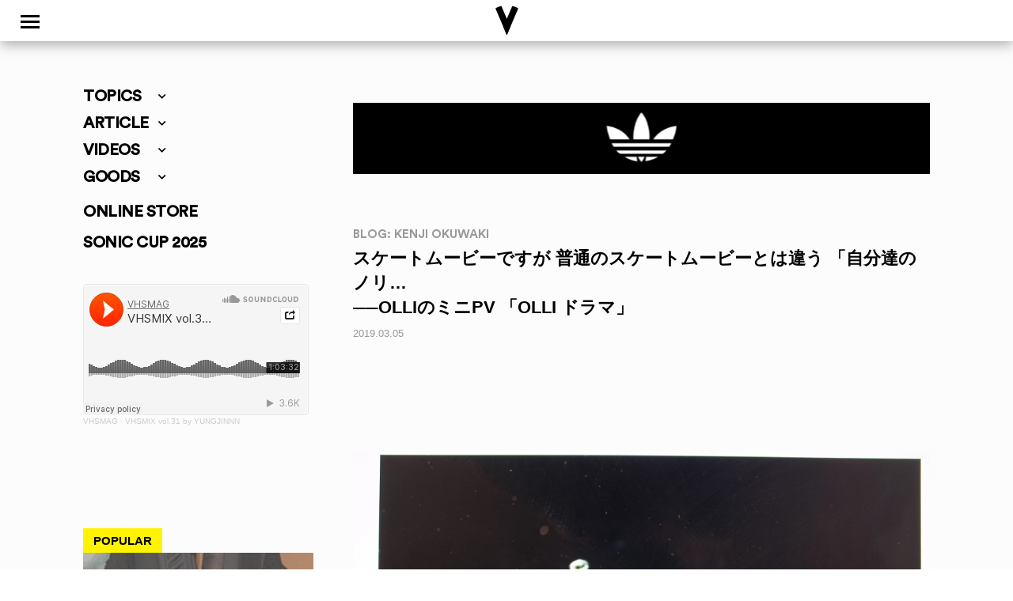

--- FILE ---
content_type: text/html; charset=UTF-8
request_url: https://www.vhsmag.com/blog/kenji_okuwaki/olli%E3%81%AE%E3%83%9F%E3%83%8Bpv-%E3%80%8Colli-%E3%83%89%E3%83%A9%E3%83%9E%E3%80%8D/
body_size: 25204
content:
<!doctype html>
<html dir="ltr" lang="ja" prefix="og: https://ogp.me/ns#" class="no-js">
	<head>
		<meta charset="UTF-8">
		<title>[BLOG: KENJI OKUWAKI] OLLIのミニPV 「OLLI ドラマ」 | VHSMAG : VHSMAG</title>

		<link href="//www.google-analytics.com" rel="dns-prefetch">
        <link href="https://www.vhsmag.com/wp2018/wp-content/themes/vhsmag/img/icons/vhsfavicon.ico" rel="shortcut icon">
        <link href="https://www.vhsmag.com/wp2018/wp-content/themes/vhsmag/img/icons/vhsmag_touch-icon.png" rel="apple-touch-icon-precomposed">
        <link href="https://use.fontawesome.com/releases/v5.0.6/css/all.css" rel="stylesheet">
        <link rel="stylesheet" href="https://cdnjs.cloudflare.com/ajax/libs/Swiper/3.4.1/css/swiper.min.css">
		<meta http-equiv="X-UA-Compatible" content="IE=edge,chrome=1">
		<meta name="viewport" content="width=device-width, initial-scale=1.0">

		<!-- GA4 -->
		<!-- Google tag (gtag.js) -->
<script async src="https://www.googletagmanager.com/gtag/js?id=G-TGWXE8XNE4"></script>
<script>
  window.dataLayer = window.dataLayer || [];
  function gtag(){dataLayer.push(arguments);}
  gtag('js', new Date());

  gtag('config', 'G-TGWXE8XNE4');
</script>
<!-- /GA4 -->
		
		<!-- All in One SEO 4.9.3 - aioseo.com -->
	<meta name="robots" content="max-image-preview:large" />
	<meta name="author" content="KENJI OKUWAKI"/>
	<link rel="canonical" href="https://www.vhsmag.com/blog/kenji_okuwaki/olli%e3%81%ae%e3%83%9f%e3%83%8bpv-%e3%80%8colli-%e3%83%89%e3%83%a9%e3%83%9e%e3%80%8d/" />
	<meta name="generator" content="All in One SEO (AIOSEO) 4.9.3" />
		<meta property="og:locale" content="ja_JP" />
		<meta property="og:site_name" content="VHSMAG" />
		<meta property="og:type" content="article" />
		<meta property="og:title" content="[BLOG: KENJI OKUWAKI] OLLIのミニPV 「OLLI ドラマ」 | VHSMAG" />
		<meta property="og:url" content="https://www.vhsmag.com/blog/kenji_okuwaki/olli%e3%81%ae%e3%83%9f%e3%83%8bpv-%e3%80%8colli-%e3%83%89%e3%83%a9%e3%83%9e%e3%80%8d/" />
		<meta property="og:image" content="https://www.vhsmag.com/wp2018/wp-content/uploads/R0019731.jpg" />
		<meta property="og:image:secure_url" content="https://www.vhsmag.com/wp2018/wp-content/uploads/R0019731.jpg" />
		<meta property="og:image:width" content="2048" />
		<meta property="og:image:height" content="1536" />
		<meta property="article:published_time" content="2019-03-05T07:24:13+00:00" />
		<meta property="article:modified_time" content="2019-03-05T07:26:25+00:00" />
		<meta name="twitter:card" content="summary" />
		<meta name="twitter:site" content="@vhsmag" />
		<meta name="twitter:title" content="[BLOG: KENJI OKUWAKI] OLLIのミニPV 「OLLI ドラマ」 | VHSMAG" />
		<meta name="twitter:creator" content="@vhsmag" />
		<meta name="twitter:image" content="https://www.vhsmag.com/wp2018/wp-content/uploads/R0019731.jpg" />
		<script type="application/ld+json" class="aioseo-schema">
			{"@context":"https:\/\/schema.org","@graph":[{"@type":"Article","@id":"https:\/\/www.vhsmag.com\/blog\/kenji_okuwaki\/olli%e3%81%ae%e3%83%9f%e3%83%8bpv-%e3%80%8colli-%e3%83%89%e3%83%a9%e3%83%9e%e3%80%8d\/#article","name":"[BLOG: KENJI OKUWAKI] OLLI\u306e\u30df\u30cbPV \u300cOLLI \u30c9\u30e9\u30de\u300d | VHSMAG","headline":"OLLI\u306e\u30df\u30cbPV \u300cOLLI \u30c9\u30e9\u30de\u300d","author":{"@id":"https:\/\/www.vhsmag.com\/author\/kenji-okuwaki\/#author"},"publisher":{"@id":"https:\/\/www.vhsmag.com\/#organization"},"image":{"@type":"ImageObject","url":"https:\/\/www.vhsmag.com\/wp2018\/wp-content\/uploads\/R0019731.jpg","width":2048,"height":1536},"datePublished":"2019-03-05T16:24:13+09:00","dateModified":"2019-03-05T16:26:25+09:00","inLanguage":"ja","mainEntityOfPage":{"@id":"https:\/\/www.vhsmag.com\/blog\/kenji_okuwaki\/olli%e3%81%ae%e3%83%9f%e3%83%8bpv-%e3%80%8colli-%e3%83%89%e3%83%a9%e3%83%9e%e3%80%8d\/#webpage"},"isPartOf":{"@id":"https:\/\/www.vhsmag.com\/blog\/kenji_okuwaki\/olli%e3%81%ae%e3%83%9f%e3%83%8bpv-%e3%80%8colli-%e3%83%89%e3%83%a9%e3%83%9e%e3%80%8d\/#webpage"},"articleSection":"BLOG: KENJI OKUWAKI"},{"@type":"BreadcrumbList","@id":"https:\/\/www.vhsmag.com\/blog\/kenji_okuwaki\/olli%e3%81%ae%e3%83%9f%e3%83%8bpv-%e3%80%8colli-%e3%83%89%e3%83%a9%e3%83%9e%e3%80%8d\/#breadcrumblist","itemListElement":[{"@type":"ListItem","@id":"https:\/\/www.vhsmag.com#listItem","position":1,"name":"Home","item":"https:\/\/www.vhsmag.com","nextItem":{"@type":"ListItem","@id":"https:\/\/www.vhsmag.com\/blog\/#listItem","name":"BLOG"}},{"@type":"ListItem","@id":"https:\/\/www.vhsmag.com\/blog\/#listItem","position":2,"name":"BLOG","item":"https:\/\/www.vhsmag.com\/blog\/","nextItem":{"@type":"ListItem","@id":"https:\/\/www.vhsmag.com\/blog\/kenji_okuwaki\/#listItem","name":"BLOG: KENJI OKUWAKI"},"previousItem":{"@type":"ListItem","@id":"https:\/\/www.vhsmag.com#listItem","name":"Home"}},{"@type":"ListItem","@id":"https:\/\/www.vhsmag.com\/blog\/kenji_okuwaki\/#listItem","position":3,"name":"BLOG: KENJI OKUWAKI","item":"https:\/\/www.vhsmag.com\/blog\/kenji_okuwaki\/","nextItem":{"@type":"ListItem","@id":"https:\/\/www.vhsmag.com\/blog\/kenji_okuwaki\/olli%e3%81%ae%e3%83%9f%e3%83%8bpv-%e3%80%8colli-%e3%83%89%e3%83%a9%e3%83%9e%e3%80%8d\/#listItem","name":"OLLI\u306e\u30df\u30cbPV \u300cOLLI \u30c9\u30e9\u30de\u300d"},"previousItem":{"@type":"ListItem","@id":"https:\/\/www.vhsmag.com\/blog\/#listItem","name":"BLOG"}},{"@type":"ListItem","@id":"https:\/\/www.vhsmag.com\/blog\/kenji_okuwaki\/olli%e3%81%ae%e3%83%9f%e3%83%8bpv-%e3%80%8colli-%e3%83%89%e3%83%a9%e3%83%9e%e3%80%8d\/#listItem","position":4,"name":"OLLI\u306e\u30df\u30cbPV \u300cOLLI \u30c9\u30e9\u30de\u300d","previousItem":{"@type":"ListItem","@id":"https:\/\/www.vhsmag.com\/blog\/kenji_okuwaki\/#listItem","name":"BLOG: KENJI OKUWAKI"}}]},{"@type":"Organization","@id":"https:\/\/www.vhsmag.com\/#organization","name":"VHSMAG","url":"https:\/\/www.vhsmag.com\/","sameAs":["https:\/\/twitter.com\/vhsmag"]},{"@type":"Person","@id":"https:\/\/www.vhsmag.com\/author\/kenji-okuwaki\/#author","url":"https:\/\/www.vhsmag.com\/author\/kenji-okuwaki\/","name":"KENJI OKUWAKI","image":{"@type":"ImageObject","@id":"https:\/\/www.vhsmag.com\/blog\/kenji_okuwaki\/olli%e3%81%ae%e3%83%9f%e3%83%8bpv-%e3%80%8colli-%e3%83%89%e3%83%a9%e3%83%9e%e3%80%8d\/#authorImage","url":"https:\/\/secure.gravatar.com\/avatar\/7b6ff615b77e786f20c81f23163d0c5496add2bdc63804c17c3b4f189d66575f?s=96&d=mm&r=g","width":96,"height":96,"caption":"KENJI OKUWAKI"}},{"@type":"WebPage","@id":"https:\/\/www.vhsmag.com\/blog\/kenji_okuwaki\/olli%e3%81%ae%e3%83%9f%e3%83%8bpv-%e3%80%8colli-%e3%83%89%e3%83%a9%e3%83%9e%e3%80%8d\/#webpage","url":"https:\/\/www.vhsmag.com\/blog\/kenji_okuwaki\/olli%e3%81%ae%e3%83%9f%e3%83%8bpv-%e3%80%8colli-%e3%83%89%e3%83%a9%e3%83%9e%e3%80%8d\/","name":"[BLOG: KENJI OKUWAKI] OLLI\u306e\u30df\u30cbPV \u300cOLLI \u30c9\u30e9\u30de\u300d | VHSMAG","inLanguage":"ja","isPartOf":{"@id":"https:\/\/www.vhsmag.com\/#website"},"breadcrumb":{"@id":"https:\/\/www.vhsmag.com\/blog\/kenji_okuwaki\/olli%e3%81%ae%e3%83%9f%e3%83%8bpv-%e3%80%8colli-%e3%83%89%e3%83%a9%e3%83%9e%e3%80%8d\/#breadcrumblist"},"author":{"@id":"https:\/\/www.vhsmag.com\/author\/kenji-okuwaki\/#author"},"creator":{"@id":"https:\/\/www.vhsmag.com\/author\/kenji-okuwaki\/#author"},"image":{"@type":"ImageObject","url":"https:\/\/www.vhsmag.com\/wp2018\/wp-content\/uploads\/R0019731.jpg","@id":"https:\/\/www.vhsmag.com\/blog\/kenji_okuwaki\/olli%e3%81%ae%e3%83%9f%e3%83%8bpv-%e3%80%8colli-%e3%83%89%e3%83%a9%e3%83%9e%e3%80%8d\/#mainImage","width":2048,"height":1536},"primaryImageOfPage":{"@id":"https:\/\/www.vhsmag.com\/blog\/kenji_okuwaki\/olli%e3%81%ae%e3%83%9f%e3%83%8bpv-%e3%80%8colli-%e3%83%89%e3%83%a9%e3%83%9e%e3%80%8d\/#mainImage"},"datePublished":"2019-03-05T16:24:13+09:00","dateModified":"2019-03-05T16:26:25+09:00"},{"@type":"WebSite","@id":"https:\/\/www.vhsmag.com\/#website","url":"https:\/\/www.vhsmag.com\/","name":"VHSMAG","inLanguage":"ja","publisher":{"@id":"https:\/\/www.vhsmag.com\/#organization"}}]}
		</script>
		<!-- All in One SEO -->

<link rel="alternate" title="oEmbed (JSON)" type="application/json+oembed" href="https://www.vhsmag.com/wp-json/oembed/1.0/embed?url=https%3A%2F%2Fwww.vhsmag.com%2Fblog%2Fkenji_okuwaki%2Folli%25e3%2581%25ae%25e3%2583%259f%25e3%2583%258bpv-%25e3%2580%258colli-%25e3%2583%2589%25e3%2583%25a9%25e3%2583%259e%25e3%2580%258d%2F" />
<link rel="alternate" title="oEmbed (XML)" type="text/xml+oembed" href="https://www.vhsmag.com/wp-json/oembed/1.0/embed?url=https%3A%2F%2Fwww.vhsmag.com%2Fblog%2Fkenji_okuwaki%2Folli%25e3%2581%25ae%25e3%2583%259f%25e3%2583%258bpv-%25e3%2580%258colli-%25e3%2583%2589%25e3%2583%25a9%25e3%2583%259e%25e3%2580%258d%2F&#038;format=xml" />
<style id='wp-img-auto-sizes-contain-inline-css' type='text/css'>
img:is([sizes=auto i],[sizes^="auto," i]){contain-intrinsic-size:3000px 1500px}
/*# sourceURL=wp-img-auto-sizes-contain-inline-css */
</style>
<style id='wp-emoji-styles-inline-css' type='text/css'>

	img.wp-smiley, img.emoji {
		display: inline !important;
		border: none !important;
		box-shadow: none !important;
		height: 1em !important;
		width: 1em !important;
		margin: 0 0.07em !important;
		vertical-align: -0.1em !important;
		background: none !important;
		padding: 0 !important;
	}
/*# sourceURL=wp-emoji-styles-inline-css */
</style>
<style id='wp-block-library-inline-css' type='text/css'>
:root{--wp-block-synced-color:#7a00df;--wp-block-synced-color--rgb:122,0,223;--wp-bound-block-color:var(--wp-block-synced-color);--wp-editor-canvas-background:#ddd;--wp-admin-theme-color:#007cba;--wp-admin-theme-color--rgb:0,124,186;--wp-admin-theme-color-darker-10:#006ba1;--wp-admin-theme-color-darker-10--rgb:0,107,160.5;--wp-admin-theme-color-darker-20:#005a87;--wp-admin-theme-color-darker-20--rgb:0,90,135;--wp-admin-border-width-focus:2px}@media (min-resolution:192dpi){:root{--wp-admin-border-width-focus:1.5px}}.wp-element-button{cursor:pointer}:root .has-very-light-gray-background-color{background-color:#eee}:root .has-very-dark-gray-background-color{background-color:#313131}:root .has-very-light-gray-color{color:#eee}:root .has-very-dark-gray-color{color:#313131}:root .has-vivid-green-cyan-to-vivid-cyan-blue-gradient-background{background:linear-gradient(135deg,#00d084,#0693e3)}:root .has-purple-crush-gradient-background{background:linear-gradient(135deg,#34e2e4,#4721fb 50%,#ab1dfe)}:root .has-hazy-dawn-gradient-background{background:linear-gradient(135deg,#faaca8,#dad0ec)}:root .has-subdued-olive-gradient-background{background:linear-gradient(135deg,#fafae1,#67a671)}:root .has-atomic-cream-gradient-background{background:linear-gradient(135deg,#fdd79a,#004a59)}:root .has-nightshade-gradient-background{background:linear-gradient(135deg,#330968,#31cdcf)}:root .has-midnight-gradient-background{background:linear-gradient(135deg,#020381,#2874fc)}:root{--wp--preset--font-size--normal:16px;--wp--preset--font-size--huge:42px}.has-regular-font-size{font-size:1em}.has-larger-font-size{font-size:2.625em}.has-normal-font-size{font-size:var(--wp--preset--font-size--normal)}.has-huge-font-size{font-size:var(--wp--preset--font-size--huge)}.has-text-align-center{text-align:center}.has-text-align-left{text-align:left}.has-text-align-right{text-align:right}.has-fit-text{white-space:nowrap!important}#end-resizable-editor-section{display:none}.aligncenter{clear:both}.items-justified-left{justify-content:flex-start}.items-justified-center{justify-content:center}.items-justified-right{justify-content:flex-end}.items-justified-space-between{justify-content:space-between}.screen-reader-text{border:0;clip-path:inset(50%);height:1px;margin:-1px;overflow:hidden;padding:0;position:absolute;width:1px;word-wrap:normal!important}.screen-reader-text:focus{background-color:#ddd;clip-path:none;color:#444;display:block;font-size:1em;height:auto;left:5px;line-height:normal;padding:15px 23px 14px;text-decoration:none;top:5px;width:auto;z-index:100000}html :where(.has-border-color){border-style:solid}html :where([style*=border-top-color]){border-top-style:solid}html :where([style*=border-right-color]){border-right-style:solid}html :where([style*=border-bottom-color]){border-bottom-style:solid}html :where([style*=border-left-color]){border-left-style:solid}html :where([style*=border-width]){border-style:solid}html :where([style*=border-top-width]){border-top-style:solid}html :where([style*=border-right-width]){border-right-style:solid}html :where([style*=border-bottom-width]){border-bottom-style:solid}html :where([style*=border-left-width]){border-left-style:solid}html :where(img[class*=wp-image-]){height:auto;max-width:100%}:where(figure){margin:0 0 1em}html :where(.is-position-sticky){--wp-admin--admin-bar--position-offset:var(--wp-admin--admin-bar--height,0px)}@media screen and (max-width:600px){html :where(.is-position-sticky){--wp-admin--admin-bar--position-offset:0px}}

/*# sourceURL=wp-block-library-inline-css */
</style><style id='global-styles-inline-css' type='text/css'>
:root{--wp--preset--aspect-ratio--square: 1;--wp--preset--aspect-ratio--4-3: 4/3;--wp--preset--aspect-ratio--3-4: 3/4;--wp--preset--aspect-ratio--3-2: 3/2;--wp--preset--aspect-ratio--2-3: 2/3;--wp--preset--aspect-ratio--16-9: 16/9;--wp--preset--aspect-ratio--9-16: 9/16;--wp--preset--color--black: #000000;--wp--preset--color--cyan-bluish-gray: #abb8c3;--wp--preset--color--white: #ffffff;--wp--preset--color--pale-pink: #f78da7;--wp--preset--color--vivid-red: #cf2e2e;--wp--preset--color--luminous-vivid-orange: #ff6900;--wp--preset--color--luminous-vivid-amber: #fcb900;--wp--preset--color--light-green-cyan: #7bdcb5;--wp--preset--color--vivid-green-cyan: #00d084;--wp--preset--color--pale-cyan-blue: #8ed1fc;--wp--preset--color--vivid-cyan-blue: #0693e3;--wp--preset--color--vivid-purple: #9b51e0;--wp--preset--gradient--vivid-cyan-blue-to-vivid-purple: linear-gradient(135deg,rgb(6,147,227) 0%,rgb(155,81,224) 100%);--wp--preset--gradient--light-green-cyan-to-vivid-green-cyan: linear-gradient(135deg,rgb(122,220,180) 0%,rgb(0,208,130) 100%);--wp--preset--gradient--luminous-vivid-amber-to-luminous-vivid-orange: linear-gradient(135deg,rgb(252,185,0) 0%,rgb(255,105,0) 100%);--wp--preset--gradient--luminous-vivid-orange-to-vivid-red: linear-gradient(135deg,rgb(255,105,0) 0%,rgb(207,46,46) 100%);--wp--preset--gradient--very-light-gray-to-cyan-bluish-gray: linear-gradient(135deg,rgb(238,238,238) 0%,rgb(169,184,195) 100%);--wp--preset--gradient--cool-to-warm-spectrum: linear-gradient(135deg,rgb(74,234,220) 0%,rgb(151,120,209) 20%,rgb(207,42,186) 40%,rgb(238,44,130) 60%,rgb(251,105,98) 80%,rgb(254,248,76) 100%);--wp--preset--gradient--blush-light-purple: linear-gradient(135deg,rgb(255,206,236) 0%,rgb(152,150,240) 100%);--wp--preset--gradient--blush-bordeaux: linear-gradient(135deg,rgb(254,205,165) 0%,rgb(254,45,45) 50%,rgb(107,0,62) 100%);--wp--preset--gradient--luminous-dusk: linear-gradient(135deg,rgb(255,203,112) 0%,rgb(199,81,192) 50%,rgb(65,88,208) 100%);--wp--preset--gradient--pale-ocean: linear-gradient(135deg,rgb(255,245,203) 0%,rgb(182,227,212) 50%,rgb(51,167,181) 100%);--wp--preset--gradient--electric-grass: linear-gradient(135deg,rgb(202,248,128) 0%,rgb(113,206,126) 100%);--wp--preset--gradient--midnight: linear-gradient(135deg,rgb(2,3,129) 0%,rgb(40,116,252) 100%);--wp--preset--font-size--small: 13px;--wp--preset--font-size--medium: 20px;--wp--preset--font-size--large: 36px;--wp--preset--font-size--x-large: 42px;--wp--preset--spacing--20: 0.44rem;--wp--preset--spacing--30: 0.67rem;--wp--preset--spacing--40: 1rem;--wp--preset--spacing--50: 1.5rem;--wp--preset--spacing--60: 2.25rem;--wp--preset--spacing--70: 3.38rem;--wp--preset--spacing--80: 5.06rem;--wp--preset--shadow--natural: 6px 6px 9px rgba(0, 0, 0, 0.2);--wp--preset--shadow--deep: 12px 12px 50px rgba(0, 0, 0, 0.4);--wp--preset--shadow--sharp: 6px 6px 0px rgba(0, 0, 0, 0.2);--wp--preset--shadow--outlined: 6px 6px 0px -3px rgb(255, 255, 255), 6px 6px rgb(0, 0, 0);--wp--preset--shadow--crisp: 6px 6px 0px rgb(0, 0, 0);}:where(.is-layout-flex){gap: 0.5em;}:where(.is-layout-grid){gap: 0.5em;}body .is-layout-flex{display: flex;}.is-layout-flex{flex-wrap: wrap;align-items: center;}.is-layout-flex > :is(*, div){margin: 0;}body .is-layout-grid{display: grid;}.is-layout-grid > :is(*, div){margin: 0;}:where(.wp-block-columns.is-layout-flex){gap: 2em;}:where(.wp-block-columns.is-layout-grid){gap: 2em;}:where(.wp-block-post-template.is-layout-flex){gap: 1.25em;}:where(.wp-block-post-template.is-layout-grid){gap: 1.25em;}.has-black-color{color: var(--wp--preset--color--black) !important;}.has-cyan-bluish-gray-color{color: var(--wp--preset--color--cyan-bluish-gray) !important;}.has-white-color{color: var(--wp--preset--color--white) !important;}.has-pale-pink-color{color: var(--wp--preset--color--pale-pink) !important;}.has-vivid-red-color{color: var(--wp--preset--color--vivid-red) !important;}.has-luminous-vivid-orange-color{color: var(--wp--preset--color--luminous-vivid-orange) !important;}.has-luminous-vivid-amber-color{color: var(--wp--preset--color--luminous-vivid-amber) !important;}.has-light-green-cyan-color{color: var(--wp--preset--color--light-green-cyan) !important;}.has-vivid-green-cyan-color{color: var(--wp--preset--color--vivid-green-cyan) !important;}.has-pale-cyan-blue-color{color: var(--wp--preset--color--pale-cyan-blue) !important;}.has-vivid-cyan-blue-color{color: var(--wp--preset--color--vivid-cyan-blue) !important;}.has-vivid-purple-color{color: var(--wp--preset--color--vivid-purple) !important;}.has-black-background-color{background-color: var(--wp--preset--color--black) !important;}.has-cyan-bluish-gray-background-color{background-color: var(--wp--preset--color--cyan-bluish-gray) !important;}.has-white-background-color{background-color: var(--wp--preset--color--white) !important;}.has-pale-pink-background-color{background-color: var(--wp--preset--color--pale-pink) !important;}.has-vivid-red-background-color{background-color: var(--wp--preset--color--vivid-red) !important;}.has-luminous-vivid-orange-background-color{background-color: var(--wp--preset--color--luminous-vivid-orange) !important;}.has-luminous-vivid-amber-background-color{background-color: var(--wp--preset--color--luminous-vivid-amber) !important;}.has-light-green-cyan-background-color{background-color: var(--wp--preset--color--light-green-cyan) !important;}.has-vivid-green-cyan-background-color{background-color: var(--wp--preset--color--vivid-green-cyan) !important;}.has-pale-cyan-blue-background-color{background-color: var(--wp--preset--color--pale-cyan-blue) !important;}.has-vivid-cyan-blue-background-color{background-color: var(--wp--preset--color--vivid-cyan-blue) !important;}.has-vivid-purple-background-color{background-color: var(--wp--preset--color--vivid-purple) !important;}.has-black-border-color{border-color: var(--wp--preset--color--black) !important;}.has-cyan-bluish-gray-border-color{border-color: var(--wp--preset--color--cyan-bluish-gray) !important;}.has-white-border-color{border-color: var(--wp--preset--color--white) !important;}.has-pale-pink-border-color{border-color: var(--wp--preset--color--pale-pink) !important;}.has-vivid-red-border-color{border-color: var(--wp--preset--color--vivid-red) !important;}.has-luminous-vivid-orange-border-color{border-color: var(--wp--preset--color--luminous-vivid-orange) !important;}.has-luminous-vivid-amber-border-color{border-color: var(--wp--preset--color--luminous-vivid-amber) !important;}.has-light-green-cyan-border-color{border-color: var(--wp--preset--color--light-green-cyan) !important;}.has-vivid-green-cyan-border-color{border-color: var(--wp--preset--color--vivid-green-cyan) !important;}.has-pale-cyan-blue-border-color{border-color: var(--wp--preset--color--pale-cyan-blue) !important;}.has-vivid-cyan-blue-border-color{border-color: var(--wp--preset--color--vivid-cyan-blue) !important;}.has-vivid-purple-border-color{border-color: var(--wp--preset--color--vivid-purple) !important;}.has-vivid-cyan-blue-to-vivid-purple-gradient-background{background: var(--wp--preset--gradient--vivid-cyan-blue-to-vivid-purple) !important;}.has-light-green-cyan-to-vivid-green-cyan-gradient-background{background: var(--wp--preset--gradient--light-green-cyan-to-vivid-green-cyan) !important;}.has-luminous-vivid-amber-to-luminous-vivid-orange-gradient-background{background: var(--wp--preset--gradient--luminous-vivid-amber-to-luminous-vivid-orange) !important;}.has-luminous-vivid-orange-to-vivid-red-gradient-background{background: var(--wp--preset--gradient--luminous-vivid-orange-to-vivid-red) !important;}.has-very-light-gray-to-cyan-bluish-gray-gradient-background{background: var(--wp--preset--gradient--very-light-gray-to-cyan-bluish-gray) !important;}.has-cool-to-warm-spectrum-gradient-background{background: var(--wp--preset--gradient--cool-to-warm-spectrum) !important;}.has-blush-light-purple-gradient-background{background: var(--wp--preset--gradient--blush-light-purple) !important;}.has-blush-bordeaux-gradient-background{background: var(--wp--preset--gradient--blush-bordeaux) !important;}.has-luminous-dusk-gradient-background{background: var(--wp--preset--gradient--luminous-dusk) !important;}.has-pale-ocean-gradient-background{background: var(--wp--preset--gradient--pale-ocean) !important;}.has-electric-grass-gradient-background{background: var(--wp--preset--gradient--electric-grass) !important;}.has-midnight-gradient-background{background: var(--wp--preset--gradient--midnight) !important;}.has-small-font-size{font-size: var(--wp--preset--font-size--small) !important;}.has-medium-font-size{font-size: var(--wp--preset--font-size--medium) !important;}.has-large-font-size{font-size: var(--wp--preset--font-size--large) !important;}.has-x-large-font-size{font-size: var(--wp--preset--font-size--x-large) !important;}
/*# sourceURL=global-styles-inline-css */
</style>

<style id='classic-theme-styles-inline-css' type='text/css'>
/*! This file is auto-generated */
.wp-block-button__link{color:#fff;background-color:#32373c;border-radius:9999px;box-shadow:none;text-decoration:none;padding:calc(.667em + 2px) calc(1.333em + 2px);font-size:1.125em}.wp-block-file__button{background:#32373c;color:#fff;text-decoration:none}
/*# sourceURL=/wp-includes/css/classic-themes.min.css */
</style>
<link rel='stylesheet' id='contact-form-7-css' href='https://www.vhsmag.com/wp2018/wp-content/plugins/contact-form-7/includes/css/styles.css?ver=6.1.4' media='all' />
<link rel='stylesheet' id='fancybox-for-wp-css' href='https://www.vhsmag.com/wp2018/wp-content/plugins/fancybox-for-wordpress/assets/css/fancybox.css?ver=1.3.4' media='all' />
<link rel='stylesheet' id='normalize-css' href='https://www.vhsmag.com/wp2018/wp-content/themes/vhsmag/normalize.css?ver=1766971939' media='all' />
<link rel='stylesheet' id='html5blank-css' href='https://www.vhsmag.com/wp2018/wp-content/themes/vhsmag/style.css?ver=1766971939' media='all' />
<!--n2css--><!--n2js--><script type="text/javascript" src="https://www.vhsmag.com/wp2018/wp-content/themes/vhsmag/js/lib/conditionizr-4.3.0.min.js?ver=4.3.0" id="conditionizr-js"></script>
<script type="text/javascript" src="https://www.vhsmag.com/wp2018/wp-content/themes/vhsmag/js/lib/modernizr-2.7.1.min.js?ver=2.7.1" id="modernizr-js"></script>
<script type="text/javascript" src="https://www.vhsmag.com/wp2018/wp-includes/js/jquery/jquery.min.js?ver=3.7.1" id="jquery-core-js"></script>
<script type="text/javascript" src="https://www.vhsmag.com/wp2018/wp-includes/js/jquery/jquery-migrate.min.js?ver=3.4.1" id="jquery-migrate-js"></script>
<script type="text/javascript" src="https://www.vhsmag.com/wp2018/wp-content/themes/vhsmag/js/scripts.js?ver=1.0.0" id="html5blankscripts-js"></script>
<script type="text/javascript" src="https://www.vhsmag.com/wp2018/wp-content/plugins/fancybox-for-wordpress/assets/js/purify.min.js?ver=1.3.4" id="purify-js"></script>
<script type="text/javascript" src="https://www.vhsmag.com/wp2018/wp-content/plugins/fancybox-for-wordpress/assets/js/jquery.fancybox.js?ver=1.3.4" id="fancybox-for-wp-js"></script>
<link rel="https://api.w.org/" href="https://www.vhsmag.com/wp-json/" /><link rel="alternate" title="JSON" type="application/json" href="https://www.vhsmag.com/wp-json/wp/v2/posts/154339" />
<!-- This site is using AdRotate v5.4.1 Professional to display their advertisements - https://ajdg.solutions/products/adrotate-for-wordpress/ -->
<!-- AdRotate CSS -->
<style type="text/css" media="screen">
	.g { margin:0px; padding:0px; overflow:hidden; line-height:1; zoom:1; }
	.g img { height:auto; }
	.g-col { position:relative; float:left; }
	.g-col:first-child { margin-left: 0; }
	.g-col:last-child { margin-right: 0; }
	@media only screen and (max-width: 480px) {
		.g-col, .g-dyn, .g-single { width:100%; margin-left:0; margin-right:0; }
	}
</style>
<!-- /AdRotate CSS -->


<!-- Fancybox for WordPress v3.3.7 -->
<style type="text/css">
	.fancybox-slide--image .fancybox-content{background-color: #FFFFFF}div.fancybox-caption{display:none !important;}
	
	img.fancybox-image{border-width:0px;border-color:#FFFFFF;border-style:solid;}
	div.fancybox-bg{background-color:rgba(237,237,0,0.8);opacity:1 !important;}div.fancybox-content{border-color:#FFFFFF}
	div#fancybox-title{background-color:#FFFFFF}
	div.fancybox-content{background-color:#FFFFFF}
	div#fancybox-title-inside{color:#333333}
	
	
	
	div.fancybox-caption p.caption-title{display:inline-block}
	div.fancybox-caption p.caption-title{font-size:14px}
	div.fancybox-caption p.caption-title{color:#333333}
	div.fancybox-caption {color:#333333}div.fancybox-caption p.caption-title {background:#fff; width:auto;padding:10px 30px;}div.fancybox-content p.caption-title{color:#333333;margin: 0;padding: 5px 0;}body.fancybox-active .fancybox-container .fancybox-stage .fancybox-content .fancybox-close-small{display:block;}
</style><script type="text/javascript">
	jQuery(function () {

		var mobileOnly = false;
		
		if (mobileOnly) {
			return;
		}

		jQuery.fn.getTitle = function () { // Copy the title of every IMG tag and add it to its parent A so that fancybox can show titles
			var arr = jQuery("a[data-fancybox]");jQuery.each(arr, function() {var title = jQuery(this).children("img").attr("title") || '';var figCaptionHtml = jQuery(this).next("figcaption").html() || '';var processedCaption = figCaptionHtml;if (figCaptionHtml.length && typeof DOMPurify === 'function') {processedCaption = DOMPurify.sanitize(figCaptionHtml, {USE_PROFILES: {html: true}});} else if (figCaptionHtml.length) {processedCaption = jQuery("<div>").text(figCaptionHtml).html();}var newTitle = title;if (processedCaption.length) {newTitle = title.length ? title + " " + processedCaption : processedCaption;}if (newTitle.length) {jQuery(this).attr("title", newTitle);}});		}

		// Supported file extensions

				var thumbnails = jQuery("a:has(img)").not(".nolightbox").not('.envira-gallery-link').not('.ngg-simplelightbox').filter(function () {
			return /\.(jpe?g|png|gif|mp4|webp|bmp|pdf)(\?[^/]*)*$/i.test(jQuery(this).attr('href'))
		});
		

		// Add data-type iframe for links that are not images or videos.
		var iframeLinks = jQuery('.fancyboxforwp').filter(function () {
			return !/\.(jpe?g|png|gif|mp4|webp|bmp|pdf)(\?[^/]*)*$/i.test(jQuery(this).attr('href'))
		}).filter(function () {
			return !/vimeo|youtube/i.test(jQuery(this).attr('href'))
		});
		iframeLinks.attr({"data-type": "iframe"}).getTitle();

				// Gallery All
		thumbnails.addClass("fancyboxforwp").attr("data-fancybox", "gallery").getTitle();
		iframeLinks.attr({"data-fancybox": "gallery"}).getTitle();

		// Gallery type NONE
		
		// Call fancybox and apply it on any link with a rel atribute that starts with "fancybox", with the options set on the admin panel
		jQuery("a.fancyboxforwp").fancyboxforwp({
			loop: false,
			smallBtn: true,
			zoomOpacity: "auto",
			animationEffect: "fade",
			animationDuration: 200,
			transitionEffect: "fade",
			transitionDuration: "300",
			overlayShow: true,
			overlayOpacity: "0.8",
			titleShow: true,
			titlePosition: "inside",
			keyboard: true,
			showCloseButton: true,
			arrows: true,
			clickContent:false,
			clickSlide: "close",
			mobile: {
				clickContent: function (current, event) {
					return current.type === "image" ? "toggleControls" : false;
				},
				clickSlide: function (current, event) {
					return current.type === "image" ? "close" : "close";
				},
			},
			wheel: false,
			toolbar: true,
			preventCaptionOverlap: true,
			onInit: function() { },			onDeactivate
	: function() { },		beforeClose: function() { },			afterShow: function(instance) { jQuery( ".fancybox-image" ).on("click", function( ){ ( instance.isScaledDown() ) ? instance.scaleToActual() : instance.scaleToFit() }) },				afterClose: function() { },					caption : function( instance, item ) {var title = "";if("undefined" != typeof jQuery(this).context ){var title = jQuery(this).context.title;} else { var title = ("undefined" != typeof jQuery(this).attr("title")) ? jQuery(this).attr("title") : false;}var caption = jQuery(this).data('caption') || '';if ( item.type === 'image' && title.length ) {caption = (caption.length ? caption + '<br />' : '') + '<p class="caption-title">'+jQuery("<div>").text(title).html()+'</p>' ;}if (typeof DOMPurify === "function" && caption.length) { return DOMPurify.sanitize(caption, {USE_PROFILES: {html: true}}); } else { return jQuery("<div>").text(caption).html(); }},
		afterLoad : function( instance, current ) {var captionContent = current.opts.caption || '';var sanitizedCaptionString = '';if (typeof DOMPurify === 'function' && captionContent.length) {sanitizedCaptionString = DOMPurify.sanitize(captionContent, {USE_PROFILES: {html: true}});} else if (captionContent.length) { sanitizedCaptionString = jQuery("<div>").text(captionContent).html();}if (sanitizedCaptionString.length) { current.$content.append(jQuery('<div class=\"fancybox-custom-caption inside-caption\" style=\" position: absolute;left:0;right:0;color:#000;margin:0 auto;bottom:0;text-align:center;background-color:#FFFFFF \"></div>').html(sanitizedCaptionString)); }},
			})
		;

			})
</script>
<!-- END Fancybox for WordPress -->
<style>:root {
			--lazy-loader-animation-duration: 300ms;
		}
		  
		.lazyload {
	display: block;
}

.lazyload,
        .lazyloading {
			opacity: 0;
		}


		.lazyloaded {
			opacity: 1;
			transition: opacity 300ms;
			transition: opacity var(--lazy-loader-animation-duration);
		}</style><noscript><style>.lazyload { display: none; } .lazyload[class*="lazy-loader-background-element-"] { display: block; opacity: 1; }</style></noscript><link rel="icon" href="https://www.vhsmag.com/wp2018/wp-content/uploads/cropped-bxw-32x32.jpg" sizes="32x32" />
<link rel="icon" href="https://www.vhsmag.com/wp2018/wp-content/uploads/cropped-bxw-192x192.jpg" sizes="192x192" />
<link rel="apple-touch-icon" href="https://www.vhsmag.com/wp2018/wp-content/uploads/cropped-bxw-180x180.jpg" />
<meta name="msapplication-TileImage" content="https://www.vhsmag.com/wp2018/wp-content/uploads/cropped-bxw-270x270.jpg" />
		<script>
        // conditionizr.com
        // configure environment tests
        conditionizr.config({
            assets: 'https://www.vhsmag.com/wp2018/wp-content/themes/vhsmag',
            tests: {}
        });
        </script>
<!-- Global site tag (gtag.js) - Google Analytics -->
<script async src="https://www.googletagmanager.com/gtag/js?id=UA-20842260-1"></script>
<script>
  window.dataLayer = window.dataLayer || [];
  function gtag(){dataLayer.push(arguments);}
  gtag('js', new Date());

  gtag('config', 'UA-20842260-1');
</script>
<!-- OGP -->
<meta property="og:type" content="article">
<meta property="og:description" content="">
<meta property="og:title" content="OLLIのミニPV 「OLLI ドラマ」">
<meta property="og:url" content="https://www.vhsmag.com/blog/kenji_okuwaki/olli%e3%81%ae%e3%83%9f%e3%83%8bpv-%e3%80%8colli-%e3%83%89%e3%83%a9%e3%83%9e%e3%80%8d/">
<meta property="og:image" content="https://www.vhsmag.com/wp2018/wp-content/uploads/R0019731.jpg">
<meta property="og:site_name" content="VHSMAG">
<meta property="fb:admins" content="100001153437505">
<meta property="fb:app_id" content="1578530599104185">
<!-- OGP -->
<link href="https://cdnjs.cloudflare.com/ajax/libs/flag-icon-css/4.1.3/css/flag-icons.min.css" rel="stylesheet">
	<link rel='stylesheet' id='yarppRelatedCss-css' href='https://www.vhsmag.com/wp2018/wp-content/plugins/yet-another-related-posts-plugin/style/related.css?ver=5.30.11' media='all' />
</head>
	<body class="wp-singular post-template-default single single-post postid-154339 single-format-standard wp-theme-vhsmag ollipv-olli-">
		<script src="https://cdnjs.cloudflare.com/ajax/libs/Swiper/3.4.1/js/swiper.min.js"></script>

<!-- TAKEOVER <div id="pcad2"><a href="https://bit.ly/NM440SSN" target="_blank"><img src="https://www.vhsmag.com/wp2018/wp-content/themes/vhsmag/img/nbnumeric.jpg" alt="NB# NEW BALANCE NUMERIC NM440SSN" title="NB# NEW BALANCE NUMERIC NM440SSN" width="" height="" style="width: 100%;
    max-width: 980px;
    margin: 0 auto;
    padding: 0 3em;"></a></div>
<div id="spad2" >
  <a href="https://bit.ly/NM440SSN" target="_blank"><img src="https://www.vhsmag.com/wp2018/wp-content/themes/vhsmag/img/nbnumeric.jpg" alt="NB# NEW BALANCE NUMERIC NM440SSN" title="NB# NEW BALANCE NUMERIC NM440SSN" width="" height="" ></a></div> TAKEOVER-->
  <!-- <div id="spad2"><div class="a-single a-71"><a class="gofollow" data-track="NzEsMCwxLDYw" href="https://questant.jp/q/UK8L9D27" target="blank"><img src="https://www.vhsmag.com/wp2018/wp-content/themes/vhsmag/img/20250801_sp02.jpg" alt="スケートボードとキャラクターについてのアンケート実施中 - QUOカードPayプレゼント" title="スケートボードとキャラクターについてのアンケート実施中 - QUOカードPayプレゼント" width="" height="" ></a></div></div> -->
     

		<!-- wrapper -->
		<div class="wrapper">

			<header class="site-header"
>
    <nav class="gnav">
        <a href="https://www.vhsmag.com">
							<img src="https://www.vhsmag.com/wp2018/wp-content/themes/vhsmag/img/top_V_WHT.svg" width="" height="" class="V_WHT"/>
							<img src="https://www.vhsmag.com/wp2018/wp-content/themes/vhsmag/img/top_V_BLK.svg" width="" height="" class="V_BLK"/>

						</a>
    </nav>
</header>

<div class="menu-trigger">
	<!-- <img src="https://www.vhsmag.com/wp2018/wp-content/themes/vhsmag/img/humberger3.svg" width="" height=""/> -->
  <span class="hambar"></span>
  <span class="hambar"></span>
  <span class="hambar"></span>
</div>
<div class="sp">
<nav class="g-nav">
	<div class="g-nav-search"><form role="search" method="get" id="searchform" class="searchform" action="https://www.vhsmag.com/">
    <div>
        <input type="search" placeholder="" id="s" name="s" value="" />
        <button type="submit" id="searchsubmit" ><i class="fa fa-search"></i></button>
    </div>
</form></div>
	<h4>FOLLOW US ON</h4>
	<ul class="g-nav-sns">
		<li><a href="https://twitter.com/VHSMAG" target="_blank">
							<img src="https://www.vhsmag.com/wp2018/wp-content/themes/vhsmag/img/Pc_Menu_SNS_X.svg" width="" height=""/>
			</a>
		</li>
<li><a href="https://www.facebook.com/pg/VHSMAG/posts/" target="_blank">
							<img src="https://www.vhsmag.com/wp2018/wp-content/themes/vhsmag/img/Pc_Menu_SNS_fb.svg" width="" height=""/>
			</a>
		</li>
		<li><a href="https://www.youtube.com/user/VHSMAG" target="_blank">
							<img src="https://www.vhsmag.com/wp2018/wp-content/themes/vhsmag/img/Pc_Menu_SNS_Youtube.svg" width="" height=""/>
			</a>
		</li>
		<li><a href="https://www.instagram.com/VHSMAG/" target="_blank">
							<img src="https://www.vhsmag.com/wp2018/wp-content/themes/vhsmag/img/Pc_Menu_SNS_insta.svg" width="" height=""/>
			</a>
		</li>
		<li><a href="https://www.vhsmag.com/feed/" target="_blank">
							<img src="https://www.vhsmag.com/wp2018/wp-content/themes/vhsmag/img/Pc_Menu_SNS_RSS.svg" width="" height=""/>
			</a>
		</li>
	</ul>
	<!-- <a href="https://www.vhsmag.com">
	<img src="https://www.vhsmag.com/wp2018/wp-content/themes/vhsmag/img/top_V_WHT.svg" width="" height="" class="g-nav-v"/>
	</a> -->
<ul id="accordion" class="accordion">
		<li class="bbdr">
			<div class="link">TOPICS<i class="fa fa-chevron-down"></i></div>
			<ul class="submenu">
				<li><a href="https://www.vhsmag.com/news/">NEWS
					<p>国内外から厳選した最新ニュース</p></a></li>
				<li><a href="https://podiumsb.com/" target="blank"><span style="letter-spacing: 0;">CONTESTS (podiumsb.com</span> <i style="font-size: 0.9em;position: inherit;" class="fas fa-external-link-alt"></i>)
					<p>世界中のコンテスト情報</p></a></li>
				<li><a href="https://www.vhsmag.com/info/">INFO / EVENT
					<p>スケート関連のイベント情報</p></a></li>
				<li><a href="https://www.vhsmag.com/report/">REPORT
					<p>イベント現場をパパラッチ</p></a></li>
				<li><a href="https://www.vhsmag.com/blog/">BLOG
					<p>スケーターブログ</p></a></li>
			</ul>
		</li>
		<li class="bbdr">
			<div class="link">VIDEO<i class="fa fa-chevron-down"></i></div>
			<ul class="submenu">
				<li><a href="https://www.vhsmag.com/features/">FEATURES
					<p>フルパート&インタビュー</p></li></a>
				<li><a href="https://www.vhsmag.com/pickups/">PICK UPS
					<p>注目スケーターのフルパート</p></a></li>
				<li><a href="https://www.vhsmag.com/rideon/">RIDE ON
					<p>厳選された特別動画企画</p></a></li>
				<li><a href="https://www.vhsmag.com/doinit/">DOIN' IT
					<p>なんでもアリなスケート動画</p></a></li>
				<li><a href="https://www.vhsmag.com/video-log/">VIDEO LOG
					<p>ちょっとした出来事</p></a></li>
				<li><a href="https://www.vhsmag.com/ippon/">IPPON
					<p>一本のラインでみせる動画企画</p></a></li>
				<li><a href="https://www.vhsmag.com/welcome/">WELCOME
					<p>新加入を記念した動画を紹介</p></a></li>
				<li><a href="https://www.vhsmag.com/rawcam/">RAW CAM
					<p>臨場感あふれるB-SIDE映像集</p></a></li>
				<li><a href="https://www.vhsmag.com/72hours/">72 HOURS
					<p>与えられた時間は3デイズ</p></a></li>
                <li style="font-size:0.75em!important;"><a href="https://www.vhsmag.com/skateshopvideoawards2023/">SKATE SHOP VIDEO AWARDS 2023 <i style="font-size: 0.9em;position: inherit;" class="fas fa-external-link-alt"></i></a></li>
                <li style="font-size:0.75em!important;"><a href="https://www.vhsmag.com/skateshopvideoawards2022/">SKATE SHOP VIDEO AWARDS 2022 <i style="font-size: 0.9em;position: inherit;" class="fas fa-external-link-alt"></i></a></li>
			</ul>
		</li>
		<li class="bbdr">
			<div class="link">INTERVIEW<i class="fa fa-chevron-down"></i></div>
			<ul class="submenu">
				<li><a href="https://www.vhsmag.com/id/">ID
					<p>スケーターのパーソナルデータ</p></a></li>
				<li><a href="https://www.vhsmag.com/voice-of-freedom/">VOICE OF FREEDOM
					<p>気になるあの人が本音で語る</p></a></li>
				<li><a href="https://www.vhsmag.com/intersection/">INTERSECTION
					<p>スケートシーンのキーマン対談</p></a></li>
				<li><a href="https://www.vhsmag.com/guesttalk/">GUEST TALK
					<p>偉人たちの動画インタビュー</p></a></li>
				<!-- <li><a href="https://www.vhsmag.com/file/">FILE
					<p>ブランドの核心を紐解く</p></a></li> -->
				<li><a href="https://www.vhsmag.com/shut-up-and-skate/">SHUT UP &amp; SKATE
					<p>言いたい放題トークシット</p></a></li>
			</ul>
		</li>
		<li class="bbdr">
			<div class="link">COLUMN<i class="fa fa-chevron-down"></i></div>
			<ul class="submenu">
				<li><a href="https://www.vhsmag.com/random/">RANDOM
					<p>スケートボード周辺のコラム</p></a></li>
				<li><a href="https://www.vhsmag.com/yo-chui/">YO! CHUI
					<p>温故知新をテーマに多事争論</p></a></li>
				<li><a href="https://www.vhsmag.com/life-hack/">LIFE HACK
					<p>スケート以外で気になるもの</p></a></li>
				<li><a href="https://www.vhsmag.com/column/">COLUMN
					<p>スケート識者たちが執筆する</p></a></li>
				<li><a href="/slider/">SLIDER
					<p>編集部によるコラム</p></a></li>
				<li><a href="https://www.vhsmag.com/video-review/">VIDEO REVIEW
					<p>新作DVDを編集部視点で紹介</p></a></li>
			</ul>
		</li>
		<li class="bbdr">
			<div class="link">GOODS<i class="fa fa-chevron-down"></i></div>
			<ul class="submenu">
				<li><a href="https://www.vhsmag.com/products/">PRODUCT
					<p>最新スケートギア&アパレル</p></a></li>
				<li><a href="https://www.vhsmag.com/thumbs_up/">THUMBS UP
					<p>こだわりのプロダクトを徹底解剖</p></a></li>
				<li><a href="https://www.vhsmag.com/lookbook/">LOOKBOOK
					<p>人気ブランドの最新ルックブック</p></a></li>
				<!-- <li class="japalan"><a href="https://www.vhsmag.com/essentials/">ESSENTIALS
					<p>国内外から厳選した最新ニュース</p></a></li> -->
			</ul>
		</li>
		<li class="bbdr">
			<div class="link">MORE<i class="fa fa-chevron-down"></i></div>
			<ul class="submenu">
				<li><a href="https://www.vhsmag.com/loss-time-with-nixon/">LOSS TIME WITH NIXON
					<p>NIXONライダーのドキュメンタリー</p></a></li>
				<li><a href="https://www.vhsmag.com/rec-all-day/">REC ALL DAY
					<p>GOPROを片手にドキュメント</p></a></li>
				<li><a href="https://www.vhsmag.com/posta/">POSTA
					<p>世界各地から投稿されたフッテージ</p></a></li>
				<!-- <li><a href="https://www.vhsmag.com/best3/">BEST 3
					<p>国内外から厳選した最新ニュース</p></a></li>
				<li><a href="https://www.vhsmag.com/thefirsts/">THE FIRSTS!?
					<p>国内外から厳選した最新ニュース</p></a></li>
				<li><a href="https://www.vhsmag.com/volcom/">VOLCOM TV
					<p>国内外から厳選した最新ニュース</p></a></li> -->
				<li class="japalan"><a href="https://www.vhsmag.com/skate-video-index/">SKATE VIDEO INDEX
					<p>スケート史に輝く名作ビデオ一覧</p></a></li>
				<li class="japalan"><a href="https://www.vhsmag.com/skate-lingo/">スケート用語白書
					<p>スケートボードに関わる専門用語</p></a></li>
			</ul>
		</li>
		<li class="bbdr">
			<div class="link">ABOUT<i class="fa fa-chevron-down"></i></div>
			<ul class="submenu">
				<li><a href="https://www.vhsmag.com/contact/">CONTACT</a></li>
				<li><a href="https://www.vhsmag.com/privacy-policy/">PRIVACY POLICY</a></li>
				<li><a href="https://www.vhsmag.com/terms-of-use/">TERMS OF USE</a></li>
				<li><a href="https://www.vhsmag.com/ad_contact/">ADVERTISING</a></li>
			</ul>
		</li>
		<li class="bbdr">
			<div class="link"><a href="https://www.vhsmag.com/tag/soniccup2025/" style="color: #000;">SONIC CUP 2025</a></div>
		</li>
	</ul>
	<div class="intoplogo">
						<a href="https://www.vhsmag.com">
							<img src="https://www.vhsmag.com/wp2018/wp-content/themes/vhsmag/img/vhsmag_logo_blk.svg" width="" height=""/>
						</a>
</div>
</nav>
</div>
<div class="pc">
<nav class="g-nav">
	<div class="g-nav-search"><form role="search" method="get" id="searchform" class="searchform" action="https://www.vhsmag.com/">
    <div>
        <input type="search" placeholder="" id="s" name="s" value="" />
        <button type="submit" id="searchsubmit" ><i class="fa fa-search"></i></button>
    </div>
</form></div>
	<h4>FOLLOW US ON</h4>
	<ul class="g-nav-sns">
		<li><a href="https://twitter.com/VHSMAG" target="_blank">
							<img src="https://www.vhsmag.com/wp2018/wp-content/themes/vhsmag/img/Pc_Menu_SNS_X.svg" width="" height=""/>
			</a>
		</li>
<li><a href="https://www.facebook.com/pg/VHSMAG/posts/" target="_blank">
							<img src="https://www.vhsmag.com/wp2018/wp-content/themes/vhsmag/img/Pc_Menu_SNS_fb.svg" width="" height=""/>
			</a>
		</li>
		<li><a href="https://www.youtube.com/user/VHSMAG" target="_blank">
							<img src="https://www.vhsmag.com/wp2018/wp-content/themes/vhsmag/img/Pc_Menu_SNS_Youtube.svg" width="" height=""/>
			</a>
		</li>
		<li><a href="https://www.instagram.com/VHSMAG/" target="_blank">
							<img src="https://www.vhsmag.com/wp2018/wp-content/themes/vhsmag/img/Pc_Menu_SNS_insta.svg" width="" height=""/>
			</a>
		</li>
		<li><a href="https://www.vhsmag.com/feed/" target="_blank">
							<img src="https://www.vhsmag.com/wp2018/wp-content/themes/vhsmag/img/Pc_Menu_SNS_RSS.svg" width="" height=""/>
			</a>
		</li>
	</ul>
<ul id="accordion2" class="accordion">
		<li class="bbdr">
			<div class="link">TOPICS<i class="fa fa-chevron-down"></i></div>
			<ul class="submenu">
				<li><a href="https://www.vhsmag.com/news/">NEWS
					<p>国内外から厳選した最新ニュース</p></a></li>
				<li><a href="https://podiumsb.com/" target="blank">CONTESTS (podiumsb.com <i style="font-size: 0.9em;position: inherit;" class="fas fa-external-link-alt"></i>)
					<p>世界中のコンテスト情報</p></a></li>
				<li><a href="https://www.vhsmag.com/info/">INFO / EVENT
					<p>スケート関連のイベント情報</p></a></li>
				<li><a href="https://www.vhsmag.com/report/">REPORT
					<p>イベント現場をパパラッチ</p></a></li>
				<li><a href="https://www.vhsmag.com/blog/">BLOG
					<p>スケーターブログ</p></a></li>
			</ul>
		</li>
		<li class="bbdr">
			<div class="link">VIDEO<i class="fa fa-chevron-down"></i></div>
			<ul class="submenu">
				<li><a href="https://www.vhsmag.com/features/">FEATURES
					<p>フルパート&インタビュー</p></li></a>
				<li><a href="https://www.vhsmag.com/pickups/">PICK UPS
					<p>注目スケーターのフルパート</p></a></li>
				<li><a href="https://www.vhsmag.com/rideon/">RIDE ON
					<p>厳選された特別動画企画</p></a></li>
				<li><a href="https://www.vhsmag.com/doinit/">DOIN' IT
					<p>なんでもアリなスケート動画</p></a></li>
				<li><a href="https://www.vhsmag.com/video-log/">VIDEO LOG
					<p>ちょっとした出来事</p></a></li>
				<li><a href="https://www.vhsmag.com/ippon/">IPPON
					<p>一本のラインでみせる動画企画</p></a></li>
				<li><a href="https://www.vhsmag.com/welcome/">WELCOME
					<p>新加入を記念した動画を紹介</p></a></li>
				<li><a href="https://www.vhsmag.com/rawcam/">RAW CAM
					<p>臨場感あふれるB-SIDE映像集</p></a></li>
				<li><a href="https://www.vhsmag.com/72hours/">72 HOURS
					<p>与えられた時間は3デイズ</p></a></li>
                <li style="font-size:0.75em!important;"><a href="https://www.vhsmag.com/skateshopvideoawards2023/">SKATE SHOP VIDEO AWARDS 2023 <i style="font-size: 0.9em;position: inherit;" class="fas fa-external-link-alt"></i></a></li>
                <li style="font-size:0.75em!important;"><a href="https://www.vhsmag.com/skateshopvideoawards2022/">SKATE SHOP VIDEO AWARDS 2022 <i style="font-size: 0.9em;position: inherit;" class="fas fa-external-link-alt"></i></a></li>
			</ul>
		</li>
		<li class="bbdr">
			<div class="link">INTERVIEW<i class="fa fa-chevron-down"></i></div>
			<ul class="submenu">
				<li><a href="https://www.vhsmag.com/id/">ID
					<p>スケーターのパーソナルデータ</p></a></li>
				<li><a href="https://www.vhsmag.com/voice-of-freedom/">VOICE OF FREEDOM
					<p>気になるあの人が本音で語る</p></a></li>
				<li><a href="https://www.vhsmag.com/intersection/">INTERSECTION
					<p>スケートシーンのキーマン対談</p></a></li>
				<li><a href="https://www.vhsmag.com/guesttalk/">GUEST TALK
					<p>偉人たちの動画インタビュー</p></a></li>
				<!-- <li><a href="https://www.vhsmag.com/file/">FILE
					<p>ブランドの核心を紐解く</p></a></li> -->
				<li><a href="https://www.vhsmag.com/shut-up-and-skate/">SHUT UP &amp; SKATE
					<p>言いたい放題トークシット</p></a></li>
			</ul>
		</li>
		<li class="bbdr">
			<div class="link">COLUMN<i class="fa fa-chevron-down"></i></div>
			<ul class="submenu">
				<li><a href="https://www.vhsmag.com/random/">RANDOM
					<p>スケートボード周辺のコラム</p></a></li>
				<li><a href="https://www.vhsmag.com/yo-chui/">YO! CHUI
					<p>温故知新をテーマに多事争論</p></a></li>
				<li><a href="https://www.vhsmag.com/life-hack/">LIFE HACK
					<p>スケート以外で気になるもの</p></a></li>
				<li><a href="https://www.vhsmag.com/column/">COLUMN
					<p>スケート識者たちが執筆する</p></a></li>
				<li><a href="/slider/">SLIDER
					<p>編集部によるコラム</p></a></li>
				<li><a href="https://www.vhsmag.com/video-review/">VIDEO REVIEW
					<p>新作DVDを編集部視点で紹介</p></a></li>
			</ul>
		</li>
		<li class="bbdr">
			<div class="link">GOODS<i class="fa fa-chevron-down"></i></div>
			<ul class="submenu">
				<li><a href="https://www.vhsmag.com/products/">PRODUCT
					<p>最新スケートギア&アパレル</p></a></li>
				<li><a href="https://www.vhsmag.com/thumbs_up/">THUMBS UP
					<p>こだわりのプロダクトを徹底解剖</p></a></li>
				<li><a href="https://www.vhsmag.com/lookbook/">LOOKBOOK
					<p>人気ブランドの最新ルックブック</p></a></li>
				<!-- <li class="japalan"><a href="https://www.vhsmag.com/essentials/">ESSENTIALS
					<p>国内外から厳選した最新ニュース</p></a></li> -->
			</ul>
		</li>
		<li class="bbdr">
			<div class="link">MORE<i class="fa fa-chevron-down"></i></div>
			<ul class="submenu">
				<li><a href="https://www.vhsmag.com/loss-time-with-nixon/">LOSS TIME WITH NIXON
					<p>NIXONライダーのドキュメンタリー</p></a></li>
				<li><a href="https://www.vhsmag.com/rec-all-day/">REC ALL DAY
					<p>GOPROを片手にドキュメント</p></a></li>
				<li><a href="https://www.vhsmag.com/posta/">POSTA
					<p>世界各地から投稿されたフッテージ</p></a></li>
				<!-- <li><a href="https://www.vhsmag.com/best3/">BEST 3
					<p>国内外から厳選した最新ニュース</p></a></li>
				<li><a href="https://www.vhsmag.com/thefirsts/">THE FIRSTS!?
					<p>国内外から厳選した最新ニュース</p></a></li>
				<li><a href="https://www.vhsmag.com/volcom/">VOLCOM TV
					<p>国内外から厳選した最新ニュース</p></a></li> -->
				<li class="japalan"><a href="https://www.vhsmag.com/skate-video-index/">SKATE VIDEO INDEX
					<p>スケート史に輝く名作ビデオ一覧</p></a></li>
				<li class="japalan"><a href="https://www.vhsmag.com/skate-lingo/">スケート用語白書
					<p>スケートボードに関わる専門用語</p></a></li>
			</ul>
		</li>
		<li class="bbdr">
			<div class="link">ABOUT<i class="fa fa-chevron-down"></i></div>
			<ul class="submenu">
				<li><a href="https://www.vhsmag.com/contact/">CONTACT</a></li>
				<li><a href="https://www.vhsmag.com/privacy-policy/">PRIVACY POLICY</a></li>
				<li><a href="https://www.vhsmag.com/terms-of-use/">TERMS OF USE</a></li>
				<li><a href="https://www.vhsmag.com/ad_contact/">ADVERTISING</a></li>
			</ul>
		</li>
		<li class="bbdr">
			<div class="link"><a href="https://www.vhsmag.com/tag/soniccup2025/" style="color: #000;">SONIC CUP 2025</a></div>
		</li>
	</ul>
	<div class="intoplogo">
						<a href="https://www.vhsmag.com">
							<img src="https://www.vhsmag.com/wp2018/wp-content/themes/vhsmag/img/vhsmag_logo_blk.svg" width="" height=""/>
						</a>
</div>
	</nav></div>			<!-- /header -->

	<!-- <div id="left-single-menu"></div> -->
	<main role="main">
		    <div id="single-left-field">
        <!-- <img src="https://www.vhsmag.com/wp2018/wp-content/themes/vhsmag/img/menudammy.jpg" width="" height="" class=""/> -->
        <ul id="accordiontop" class="accordiontop">
        <li>
            <div class="link">TOPICS<i class="fa fa-chevron-down"></i></div>
            <ul class="submenu">
                <li><a href="https://www.vhsmag.com/news/">NEWS</a></li>
                <li><a href="https://podiumsb.com/" target="blank"><span style="letter-spacing: 0;">CONTESTS (podiumsb.com</span> <i style="font-size: 0.9em;position: inherit;" class="fas fa-external-link-alt"></i>)</a></li>
                <li><a href="https://www.vhsmag.com/info/">INFO / EVENT</a></li>
                <li><a href="https://www.vhsmag.com/report/">REPORT</a></li>
                <li><a href="https://www.vhsmag.com/blog/">BLOG</a></li>
            </ul>
        </li>
        <li>
            <div class="link">ARTICLE<i class="fa fa-chevron-down"></i></div>
            <ul class="submenu">
                <li><a href="https://www.vhsmag.com/random/">RANDOM</a></li>
                <li><a href="https://www.vhsmag.com/yo-chui/">YO! CHUI</a></li>
                <li><a href="https://www.vhsmag.com/life-hack/">LIFE HACK</a></li>
                <li><a href="https://www.vhsmag.com/id/">ID</a></li>
                <li><a href="https://www.vhsmag.com/voice-of-freedom/">VOICE OF FREEDOM</a></li>
                <li><a href="https://www.vhsmag.com/intersection/">INTERSECTION</a></li>
                <li><a href="https://www.vhsmag.com/guesttalk/">GUEST TALK</a></li>
                <li><a href="https://www.vhsmag.com/file/">FILE</a></li>
<li><a href="https://www.vhsmag.com/column/">COLUMN</a></li>
                <li><a href="https://www.vhsmag.com/shut-up-and-skate/">SHUT UP &amp; SKATE</a></li>
                <li><a href="https://www.vhsmag.com/slider/" target="_blank">SLIDER</a></li>
                <li><a href="https://www.vhsmag.com/video-review/">VIDEO REVIEW</a></li>
            </ul>
        </li>
        <li>
            <div class="link">VIDEOS<i class="fa fa-chevron-down"></i></div>
            <ul class="submenu">
                <li><a href="https://www.vhsmag.com/features/">FEATURES</li></a>
                <li><a href="https://www.vhsmag.com/pickups/">PICK UPS</a></li>
                <li><a href="https://www.vhsmag.com/rideon/">RIDE ON</a></li>
                <li><a href="https://www.vhsmag.com/doinit/">DOIN' IT!!</a></li>
                <li><a href="https://www.vhsmag.com/video-log/">WEEKDAY</a></li>
                <li><a href="https://www.vhsmag.com/ippon/">IPPON!</a></li>
                <li><a href="https://www.vhsmag.com/welcome/">WELCOME</a></li>
                <li><a href="https://www.vhsmag.com/rawcam/">RAW CAM</a></li>
                <li><a href="https://www.vhsmag.com/72hours/">72 HOURS</a></li>
            </ul>
        </li>
        <li>
            <div class="link">GOODS<i class="fa fa-chevron-down"></i></div>
            <ul class="submenu">
                <li><a href="https://www.vhsmag.com/products/">PRODUCT</a></li>
                <li><a href="https://www.vhsmag.com/thumbs_up/">THUMBS UP!</a></li>
                <li><a href="https://www.vhsmag.com/lookbook/">LOOKBOOK</a></li>
            </ul>
        </li>
    </ul>
        <p><a href="https://pagertokyo.com/" target="_blank" class="nav_store">ONLINE STORE</a></p>
    <p style="margin: 15px 0;"><a href="https://www.vhsmag.com/tag/soniccup2025/" class="nav_store">SONIC CUP 2025</a></p>
    <div style="margin: 40px 0 0 0;width: 98%;"><!-- <iframe width="100%" height="60" src="https://www.mixcloud.com/widget/iframe/?hide_cover=1&mini=1&light=1&feed=%2FVHSMAG%2Fvhsmix-vol27-by-yuji-kawamoto%2F" frameborder="0" ></iframe> --><iframe width="100%" height="166" scrolling="no" frameborder="no" allow="autoplay" src="https://w.soundcloud.com/player/?url=https%3A//api.soundcloud.com/tracks/1598401146&color=%23ff5500&auto_play=false&hide_related=false&show_comments=true&show_user=true&show_reposts=false&show_teaser=true"></iframe><div style="font-size: 10px; color: #cccccc;line-break: anywhere;word-break: normal;overflow: hidden;white-space: nowrap;text-overflow: ellipsis; font-family: Interstate,Lucida Grande,Lucida Sans Unicode,Lucida Sans,Garuda,Verdana,Tahoma,sans-serif;font-weight: 100;"><a href="https://soundcloud.com/vhsmag" title="VHSMAG" target="_blank" style="color: #cccccc; text-decoration: none;">VHSMAG</a> · <a href="https://soundcloud.com/vhsmag/vhsmix-vol31-by-yungjinnn" title="VHSMIX vol.31 by YUNGJINNN" target="_blank" style="color: #cccccc; text-decoration: none;">VHSMIX vol.31 by YUNGJINNN</a></div></div>
<div class="main-swiper-container pc-left-swiper">
<h2>POPULAR</h2>
    <div class="swiper-wrapper">
                    <div class="swiper-slide">
<a href="https://www.vhsmag.com/yo-chui/warning-2/">
<div class="img" style="width:100%;background-image: url(https://www.vhsmag.com/wp2018/wp-content/uploads/warning.jpg);">
<noscript><img src="https://www.vhsmag.com/wp2018/wp-content/uploads/warning.jpg" class="attachment-full size-full wp-post-image" alt decoding="async" srcset="https://www.vhsmag.com/wp2018/wp-content/uploads/warning.jpg 720w, https://www.vhsmag.com/wp2018/wp-content/uploads/warning-120x120.jpg 120w" sizes="(max-width: 720px) 100vw, 720px"></noscript><img src="[data-uri]" class="attachment-full size-full wp-post-image lazyload" alt decoding="async" srcset="[data-uri] 720w" sizes="(max-width: 720px) 100vw, 720px" data-srcset="https://www.vhsmag.com/wp2018/wp-content/uploads/warning.jpg 720w, https://www.vhsmag.com/wp2018/wp-content/uploads/warning-120x120.jpg 120w" data-src="https://www.vhsmag.com/wp2018/wp-content/uploads/warning.jpg"></div>
<div class="loopcategory">        YO! CHUI</div>
<div class="content">
<h3>WARNING</h3>
<div class="date">2026.01.23</div>
</div>
</a>
</div>
                    <div class="swiper-slide">
<a href="https://www.vhsmag.com/column/frickskicks/the-lucien/">
<div class="img" style="width:100%;background-image: url(https://www.vhsmag.com/wp2018/wp-content/uploads/the-lucien.jpg);">
<noscript><img src="https://www.vhsmag.com/wp2018/wp-content/uploads/the-lucien.jpg" class="attachment-full size-full wp-post-image" alt decoding="async"></noscript><img src="[data-uri]" class="attachment-full size-full wp-post-image lazyload" alt decoding="async" data-src="https://www.vhsmag.com/wp2018/wp-content/uploads/the-lucien.jpg"></div>
<div class="loopcategory">        COLUMN: FRICKS KICKS</div>
<div class="content">
<h3>第3回：ルシアン・クラークのシューズ遍歴</h3>
<div class="date">2026.01.21</div>
</div>
</a>
</div>
                    <div class="swiper-slide">
<a href="https://www.vhsmag.com/info/fureai-skatepark/">
<div class="img" style="width:100%;background-image: url(https://www.vhsmag.com/wp2018/wp-content/uploads/fureai_skatepark_00.jpg);">
<noscript><img src="https://www.vhsmag.com/wp2018/wp-content/uploads/fureai_skatepark_00.jpg" class="attachment-full size-full wp-post-image" alt decoding="async"></noscript><img src="[data-uri]" class="attachment-full size-full wp-post-image lazyload" alt decoding="async" data-src="https://www.vhsmag.com/wp2018/wp-content/uploads/fureai_skatepark_00.jpg"></div>
<div class="loopcategory">        INFO / EVENTS</div>
<div class="content">
<h3>FUREAI SKATEPARK OPENING EVENT</h3>
<div class="date">2026.01.23</div>
</div>
</a>
</div>
                    <div class="swiper-slide">
<a href="https://www.vhsmag.com/id/leo-crown-ikawa/">
<div class="img" style="width:100%;background-image: url(https://www.vhsmag.com/wp2018/wp-content/uploads/leo-crown-ikawa.jpg);">
<noscript><img src="https://www.vhsmag.com/wp2018/wp-content/uploads/leo-crown-ikawa.jpg" class="attachment-full size-full wp-post-image" alt decoding="async" srcset="https://www.vhsmag.com/wp2018/wp-content/uploads/leo-crown-ikawa.jpg 750w, https://www.vhsmag.com/wp2018/wp-content/uploads/leo-crown-ikawa-120x120.jpg 120w" sizes="(max-width: 750px) 100vw, 750px"></noscript><img src="[data-uri]" class="attachment-full size-full wp-post-image lazyload" alt decoding="async" srcset="[data-uri] 750w" sizes="(max-width: 750px) 100vw, 750px" data-srcset="https://www.vhsmag.com/wp2018/wp-content/uploads/leo-crown-ikawa.jpg 750w, https://www.vhsmag.com/wp2018/wp-content/uploads/leo-crown-ikawa-120x120.jpg 120w" data-src="https://www.vhsmag.com/wp2018/wp-content/uploads/leo-crown-ikawa.jpg"></div>
<div class="loopcategory">        ID</div>
<div class="content">
<h3>LEO IKAWA / 井川玲桜</h3>
<div class="date">2026.01.21</div>
</div>
</a>
</div>
                    <div class="swiper-slide">
<a href="https://www.vhsmag.com/news/dime-full-videos/">
<div class="img" style="width:100%;background-image: url(https://www.vhsmag.com/wp2018/wp-content/uploads/dime-full-videos.jpg);">
<noscript><img src="https://www.vhsmag.com/wp2018/wp-content/uploads/dime-full-videos.jpg" class="attachment-full size-full wp-post-image" alt decoding="async"></noscript><img src="[data-uri]" class="attachment-full size-full wp-post-image lazyload" alt decoding="async" data-src="https://www.vhsmag.com/wp2018/wp-content/uploads/dime-full-videos.jpg"></div>
<div class="loopcategory">        NEWS</div>
<div class="content">
<h3>DIME - FULL VIDEOS</h3>
<div class="date">2026.01.24</div>
</div>
</a>
</div>
                    <div class="swiper-slide">
<a href="https://www.vhsmag.com/voice-of-freedom/tagajo-central-park-jp/">
<div class="img" style="width:100%;background-image: url(https://www.vhsmag.com/wp2018/wp-content/uploads/tagajo-central-park.jpg);">
<noscript><img src="https://www.vhsmag.com/wp2018/wp-content/uploads/tagajo-central-park.jpg" class="attachment-full size-full wp-post-image" alt decoding="async" srcset="https://www.vhsmag.com/wp2018/wp-content/uploads/tagajo-central-park.jpg 750w, https://www.vhsmag.com/wp2018/wp-content/uploads/tagajo-central-park-120x120.jpg 120w" sizes="(max-width: 750px) 100vw, 750px"></noscript><img src="[data-uri]" class="attachment-full size-full wp-post-image lazyload" alt decoding="async" srcset="[data-uri] 750w" sizes="(max-width: 750px) 100vw, 750px" data-srcset="https://www.vhsmag.com/wp2018/wp-content/uploads/tagajo-central-park.jpg 750w, https://www.vhsmag.com/wp2018/wp-content/uploads/tagajo-central-park-120x120.jpg 120w" data-src="https://www.vhsmag.com/wp2018/wp-content/uploads/tagajo-central-park.jpg"></div>
<div class="loopcategory">        VOICE OF FREEDOM</div>
<div class="content">
<h3>TAGAJO CENTRAL PARK</h3>
<div class="date">2026.01.16</div>
</div>
</a>
</div>
                    <div class="swiper-slide">
<a href="https://www.vhsmag.com/random/entry-famisupo/">
<div class="img" style="width:100%;background-image: url(https://www.vhsmag.com/wp2018/wp-content/uploads/famisupo-cup.jpg);">
<noscript><img src="https://www.vhsmag.com/wp2018/wp-content/uploads/famisupo-cup.jpg" class="attachment-full size-full wp-post-image" alt decoding="async"></noscript><img src="[data-uri]" class="attachment-full size-full wp-post-image lazyload" alt decoding="async" data-src="https://www.vhsmag.com/wp2018/wp-content/uploads/famisupo-cup.jpg"></div>
<div class="loopcategory">        RANDOM</div>
<div class="content">
<h3>ファミスポ CUP</h3>
<div class="date">2026.01.22</div>
</div>
</a>
</div>
                    <div class="swiper-slide">
<a href="https://www.vhsmag.com/news/doing-too-much/">
<div class="img" style="width:100%;background-image: url(https://www.vhsmag.com/wp2018/wp-content/uploads/doing-too-much.jpg);">
<noscript><img src="https://www.vhsmag.com/wp2018/wp-content/uploads/doing-too-much.jpg" class="attachment-full size-full wp-post-image" alt decoding="async"></noscript><img src="[data-uri]" class="attachment-full size-full wp-post-image lazyload" alt decoding="async" data-src="https://www.vhsmag.com/wp2018/wp-content/uploads/doing-too-much.jpg"></div>
<div class="loopcategory">        NEWS</div>
<div class="content">
<h3>DOING TOO MUCH</h3>
<div class="date">2026.01.22</div>
</div>
</a>
</div>
            </div>
        <div class="swiper-button-next"></div>
    <div class="swiper-button-prev"></div>
    <div class="swiper-pagination"></div>
    
</div>
<div id="left-banner">

        <h2 style="font-size: 1.5em !important;
        margin: 50px 0 0 0;
        background: #7c00cc;
        float: left;
        color: #fff;">THROWBACK</h2>
    <div style="display: inline-block;">
        <a href="https://www.vhsmag.com/random/yuki-watanabe/"><img src="https://www.vhsmag.com/wp2018/wp-content/uploads/Africa-Banbbatta.jpg" alt="YUKI WATANABE - HIP-HOP × スケートのグラウンドゼロ" title="YUKI WATANABE - HIP-HOP × スケートのグラウンドゼロ">
            <p style="font-size: 1.25em;
    line-height: 1.75em;
    color: #000;
    font-weight: 600;
    text-align: left;
    background: #ececec;
    margin: 0;
    padding: 8px 12px;">YUKI WATANABE<br>
HIP-HOP × スケートのグラウンドゼロ</p></a>
    </div>
    <!-- <div style="border-top: 1px solid #d9d9d9;padding: 50px 0;margin-top: 50px;"><div class="a-single a-72"><a class="gofollow" data-track="NzIsMCwxLDYw" href="https://questant.jp/q/UK8L9D27" target="blank"><img style="margin:0 auto;" src="
https://www.vhsmag.com/wp2018/wp-content/themes/vhsmag/img/20250801_pc.jpg" class="left-lookbook" alt="スケートボードとキャラクターについてのアンケート実施中 - QUOカードPayプレゼント" title="スケートボードとキャラクターについてのアンケート実施中 - QUOカードPayプレゼント"></a></div></div> -->
    <!-- <div style="border-top: 1px solid #d9d9d9;padding: 50px 0;margin-top: 50px;"><div class="a-single a-76"><a class="gofollow" data-track="NzYsMCwxLDYw" href="https://www.vhsmag.com/info/sonic-cup-2025/"><img style="margin:0 auto;" src="
https://www.vhsmag.com/wp2018/wp-content/themes/vhsmag/img/soniccup25_rec.jpg" class="left-lookbook" alt="SONIC CUP 2025" title="SONIC CUP 2025"></a></div></div> -->
<ul id="single-leftda" class="listda transformset">
<!-- <li class="card_ad_rec_l"><div class="g g-5"><div class="g-single a-63"><a class="gofollow" data-track="NjMsNSwxLDYw" href="https://xlarge.jp/" target="_blank"><img style="margin:0 auto;" src="https://www.vhsmag.com/wp2018/wp-content/themes/vhsmag/img/xlarge_jan26.jpg" alt="XLARGE" title="XLARGE" width="" height="" /></a></div></div></li>
<li class="card_ad_rec_r"><div class="g g-6"><div class="g-single a-64"><a class="gofollow" data-track="NjQsNiwxLDYw" href="https://x-girl.jp/" target="_blank"><img style="margin:0 auto;" src="https://www.vhsmag.com/wp2018/wp-content/themes/vhsmag/img/xgirl_jan26.jpg" alt="X-girl" title="X-girl" width="" height="" /></a></div></div></li> -->
    <li><div class="g g-8"><div class="g-single a-63"><a class="gofollow" data-track="NjMsOCwxLDYw" href="https://xlarge.jp/" target="_blank"><img style="margin:0 auto;" src="https://www.vhsmag.com/wp2018/wp-content/themes/vhsmag/img/xlarge_jan26.jpg" alt="XLARGE" title="XLARGE" width="" height="" /></a></div></div></li>
</ul>
        <h4></h4>
        <div style="margin:0 0 15px 0;"></div>
        <div style="display: grid;grid-template-columns: 1fr;grid-gap: 5px;"><a href="https://pagertokyo.com/" target="_blank"><img src="
https://www.vhsmag.com/wp2018/wp-content/themes/vhsmag/img/pager25dec.jpg" class="left-lookbook" alt="PAGERTOYKO スケートショップ" title="PAGERTOYKO スケートショップ"></a></div>
    </div>
    </div><!--single-left-field -->

            <div id="single-right-field">
	<section>

	
		<!-- article -->
		<article id="post-154339" class="post-154339 post type-post status-publish format-standard has-post-thumbnail hentry category-kenji_okuwaki">

<div class="single-content">

	<div class="g g-1"><div class="g-single a-65"><a class="gofollow" data-track="NjUsMSwxLDYw" href="https://www.vhsmag.com/?s=ADIDAS" target="_blank"><img src="https://www.vhsmag.com/wp2018/wp-content/uploads/adidas-skateboarding.jpg" width="" height="" alt="ADIDAS SKATEBOARDING" title="ADIDAS SKATEBOARDING" /></a></div></div>
<!-- post title -->
	<!-- /post title ID -->
<!-- post title normal -->
	<div class="single-infobox transformset">
			<div class="loopcategory">

						<ul class="post-categories">
	<li><a href="https://www.vhsmag.com/blog/kenji_okuwaki/" rel="tag">BLOG: KENJI OKUWAKI</a></li></ul>
			<!-- 	BLOG: KENJI OKUWAKI --></div>
		<h1>
<span>スケートムービーですが 普通のスケートムービーとは違う 「自分達のノリ…</span>
<br><span>──OLLIのミニPV 「OLLI ドラマ」</span>
		</h1>
		<!-- /post title normal -->

		<!-- /post title -->

		<!-- post details -->
		    	<div class="date">2019.03.05</div>
    	</div>
	
    
    			<!-- post thumbnail 上部画像があるとサムネイルを消す -->
						<!-- <a href="https://www.vhsmag.com/blog/kenji_okuwaki/olli%e3%81%ae%e3%83%9f%e3%83%8bpv-%e3%80%8colli-%e3%83%89%e3%83%a9%e3%83%9e%e3%80%8d/" title="OLLIのミニPV 「OLLI ドラマ」"> -->
					<!-- post thumbnail -->
		<figure class="eyecatch">
					

 <noscript><img src="https://www.vhsmag.com/wp2018/wp-content/uploads/R0019731.jpg" class="attachment- size- wp-post-image" alt decoding="async" fetchpriority="high" srcset="https://www.vhsmag.com/wp2018/wp-content/uploads/R0019731.jpg 2048w, https://www.vhsmag.com/wp2018/wp-content/uploads/R0019731-250x188.jpg 250w, https://www.vhsmag.com/wp2018/wp-content/uploads/R0019731-768x576.jpg 768w, https://www.vhsmag.com/wp2018/wp-content/uploads/R0019731-700x525.jpg 700w" sizes="(max-width: 2048px) 100vw, 2048px"></noscript><img src="[data-uri]" class="attachment- size- wp-post-image lazyload" alt decoding="async" fetchpriority="high" srcset="[data-uri] 2048w" sizes="(max-width: 2048px) 100vw, 2048px" data-srcset="https://www.vhsmag.com/wp2018/wp-content/uploads/R0019731.jpg 2048w, https://www.vhsmag.com/wp2018/wp-content/uploads/R0019731-250x188.jpg 250w, https://www.vhsmag.com/wp2018/wp-content/uploads/R0019731-768x576.jpg 768w, https://www.vhsmag.com/wp2018/wp-content/uploads/R0019731-700x525.jpg 700w" data-src="https://www.vhsmag.com/wp2018/wp-content/uploads/R0019731.jpg">
				</figure>
		<!-- /post thumbnail -->
        			<!-- /post thumbnail -->
			
		<!-- /post details -->
			<p>スケートムービーですが</p>
<p>普通のスケートムービーとは違う</p>
<p>「自分達のノリが伝わるような？！」</p>
<p>是非、CHECKしてみてください！！</p>
<p></p><div class="embedmedia-container"><iframe title="OLLI ドラマ" width="900" height="675" src="https://www.youtube.com/embed/uLH_LGi2LrE?feature=oembed" frameborder="0" allow="accelerometer; autoplay; encrypted-media; gyroscope; picture-in-picture" allowfullscreen></iframe></div>
<p><noscript><img decoding="async" width="250" height="188" src="https://www.vhsmag.com/wp2018/wp-content/uploads/R0019731-250x188.jpg" alt class="alignnone size-medium wp-image-154341" srcset="https://www.vhsmag.com/wp2018/wp-content/uploads/R0019731-250x188.jpg 250w, https://www.vhsmag.com/wp2018/wp-content/uploads/R0019731-768x576.jpg 768w, https://www.vhsmag.com/wp2018/wp-content/uploads/R0019731-700x525.jpg 700w, https://www.vhsmag.com/wp2018/wp-content/uploads/R0019731.jpg 2048w" sizes="(max-width: 250px) 100vw, 250px"></noscript><img decoding="async" width="250" height="188" src="data:image/svg+xml,%3Csvg%20xmlns%3D%22http%3A%2F%2Fwww.w3.org%2F2000%2Fsvg%22%20viewBox%3D%220%200%20250%20188%22%3E%3C%2Fsvg%3E" alt class="alignnone size-medium wp-image-154341 lazyload" srcset="data:image/svg+xml,%3Csvg%20xmlns%3D%22http%3A%2F%2Fwww.w3.org%2F2000%2Fsvg%22%20viewBox%3D%220%200%20250%20188%22%3E%3C%2Fsvg%3E 250w" sizes="(max-width: 250px) 100vw, 250px" data-srcset="https://www.vhsmag.com/wp2018/wp-content/uploads/R0019731-250x188.jpg 250w, https://www.vhsmag.com/wp2018/wp-content/uploads/R0019731-768x576.jpg 768w, https://www.vhsmag.com/wp2018/wp-content/uploads/R0019731-700x525.jpg 700w, https://www.vhsmag.com/wp2018/wp-content/uploads/R0019731.jpg 2048w" data-src="https://www.vhsmag.com/wp2018/wp-content/uploads/R0019731-250x188.jpg"></p>
<p><noscript><img decoding="async" width="250" height="188" src="https://www.vhsmag.com/wp2018/wp-content/uploads/R0019740-250x188.jpg" alt class="alignnone size-medium wp-image-154342" srcset="https://www.vhsmag.com/wp2018/wp-content/uploads/R0019740-250x188.jpg 250w, https://www.vhsmag.com/wp2018/wp-content/uploads/R0019740-768x576.jpg 768w, https://www.vhsmag.com/wp2018/wp-content/uploads/R0019740-700x525.jpg 700w, https://www.vhsmag.com/wp2018/wp-content/uploads/R0019740.jpg 2048w" sizes="(max-width: 250px) 100vw, 250px"></noscript><img decoding="async" width="250" height="188" src="data:image/svg+xml,%3Csvg%20xmlns%3D%22http%3A%2F%2Fwww.w3.org%2F2000%2Fsvg%22%20viewBox%3D%220%200%20250%20188%22%3E%3C%2Fsvg%3E" alt class="alignnone size-medium wp-image-154342 lazyload" srcset="data:image/svg+xml,%3Csvg%20xmlns%3D%22http%3A%2F%2Fwww.w3.org%2F2000%2Fsvg%22%20viewBox%3D%220%200%20250%20188%22%3E%3C%2Fsvg%3E 250w" sizes="(max-width: 250px) 100vw, 250px" data-srcset="https://www.vhsmag.com/wp2018/wp-content/uploads/R0019740-250x188.jpg 250w, https://www.vhsmag.com/wp2018/wp-content/uploads/R0019740-768x576.jpg 768w, https://www.vhsmag.com/wp2018/wp-content/uploads/R0019740-700x525.jpg 700w, https://www.vhsmag.com/wp2018/wp-content/uploads/R0019740.jpg 2048w" data-src="https://www.vhsmag.com/wp2018/wp-content/uploads/R0019740-250x188.jpg"></p>
<p><noscript><img decoding="async" width="250" height="188" src="https://www.vhsmag.com/wp2018/wp-content/uploads/R0019726-250x188.jpg" alt class="alignnone size-medium wp-image-154343" srcset="https://www.vhsmag.com/wp2018/wp-content/uploads/R0019726-250x188.jpg 250w, https://www.vhsmag.com/wp2018/wp-content/uploads/R0019726-768x576.jpg 768w, https://www.vhsmag.com/wp2018/wp-content/uploads/R0019726-700x525.jpg 700w, https://www.vhsmag.com/wp2018/wp-content/uploads/R0019726.jpg 2048w" sizes="(max-width: 250px) 100vw, 250px"></noscript><img decoding="async" width="250" height="188" src="data:image/svg+xml,%3Csvg%20xmlns%3D%22http%3A%2F%2Fwww.w3.org%2F2000%2Fsvg%22%20viewBox%3D%220%200%20250%20188%22%3E%3C%2Fsvg%3E" alt class="alignnone size-medium wp-image-154343 lazyload" srcset="data:image/svg+xml,%3Csvg%20xmlns%3D%22http%3A%2F%2Fwww.w3.org%2F2000%2Fsvg%22%20viewBox%3D%220%200%20250%20188%22%3E%3C%2Fsvg%3E 250w" sizes="(max-width: 250px) 100vw, 250px" data-srcset="https://www.vhsmag.com/wp2018/wp-content/uploads/R0019726-250x188.jpg 250w, https://www.vhsmag.com/wp2018/wp-content/uploads/R0019726-768x576.jpg 768w, https://www.vhsmag.com/wp2018/wp-content/uploads/R0019726-700x525.jpg 700w, https://www.vhsmag.com/wp2018/wp-content/uploads/R0019726.jpg 2048w" data-src="https://www.vhsmag.com/wp2018/wp-content/uploads/R0019726-250x188.jpg"></p>
</div>


		</article>
		<!-- /article -->

	
	
	</section>
	<!-- /section -->

<!-- BLOG PROFILE -->
<div class="section">
            <div id="profile" class="section-content">
            <div class="blogimg"><img src="https://www.vhsmag.com/images/blog/illo.jpg" alt="Kenji Okuwaki" /></div>
<div class="blogabout"><span class="me_name_e">Kenji Okuwaki</span><br />
<span class="me_name_j">奥脇賢二 A.K.A. ILLO</span><br />
<div class="about_me">九州は熊本でスケートSHOP OLLI（オーリー）を経営しながら<br />
今年(2016)20周年となるスケートチームGRAPEVINE ASIAのボスとしてやりたいことを一生懸命やっております。<br />
九州の情報をこの場をお借りしガンガン発信していきたいと思っておりますので宜しくお願いしま～す！<br />
<br />
OLLI KUMAMOTO<br />
<a href="http://ollikumamoto.com/" target="_blank">ollikumamoto.com</a><br />
<br />
GRAPEVINE ASIA BLOG<br />
<a href="https://grapevineasia.blogspot.com/" target="_blank">grapevineasia.blogspot.com</a></div>
<span class="sponsor2">Sponsors</span>
<ul>
<li><a href="https://grapevineasia.blogspot.com/" target="_blank">Grapevine Asia</a></li>
<li><a href="http://www.areth.jp/" target="_blank">AREth</a></li>
<li><a href="http://www.fabric045.com/" target="_blank">Fabric Skate Shop</a></li>
<li><a href="http://www.kukunochi.com/" target="_blank">Kukunochi Corp</a></li>
<li><a href="http://www.ugrr.jp/" target="_blank">UGRR</a></li>
<li>KD</li>
<li>176</li>
</ul>
</div>
</div>
</div><!-- /BLOG PROFILE -->

	<ul class="snsfoot">
		<li><a target="_blank" href="https://www.facebook.com/share.php?u=https://www.vhsmag.com/blog/kenji_okuwaki/olli%e3%81%ae%e3%83%9f%e3%83%8bpv-%e3%80%8colli-%e3%83%89%e3%83%a9%e3%83%9e%e3%80%8d/&t=OLLIのミニPV 「OLLI ドラマ」" class="btn--facebook"><img src="https://www.vhsmag.com/wp2018/wp-content/themes/vhsmag/img/single-facebook.svg" width="" height=""/></a></li>
<li><a target="_blank" href="https://twitter.com/share?url=https://www.vhsmag.com/blog/kenji_okuwaki/olli%e3%81%ae%e3%83%9f%e3%83%8bpv-%e3%80%8colli-%e3%83%89%e3%83%a9%e3%83%9e%e3%80%8d/&text=OLLIのミニPV 「OLLI ドラマ」&via=vhsmag&tw_p=tweetbutton&related=vhsmag"><img src="https://www.vhsmag.com/wp2018/wp-content/themes/vhsmag/img/single-twitter.svg" width="" height=""/></a></li>
<li><a target="_blank" href="https://timeline.line.me/social-plugin/share?url=https://www.vhsmag.com/blog/kenji_okuwaki/olli%e3%81%ae%e3%83%9f%e3%83%8bpv-%e3%80%8colli-%e3%83%89%e3%83%a9%e3%83%9e%e3%80%8d/" target="_brank"><img src="https://www.vhsmag.com/wp2018/wp-content/themes/vhsmag/img/single-line.svg" width="" height=""/></a></li>
	</ul>
	<div class="single-adrec">
	<ul class="listda">
<li class="card_ad_mini_l"><div class="g g-4"><div class="g-single a-41"><a class="gofollow" data-track="NDEsNCwxLDYw" href="http://bit.ly/NB_nmrc" target="_blank"><img src="https://www.vhsmag.com/ad/nb_numeric.jpg" alt="NB Numeric: New Balance" title="NB Numeric: New Balance" width="" height="" /></a></div></div></li>
<li class="card_ad_mini_r"><div class="g g-7"><div class="g-single a-16"><a class="gofollow" data-track="MTYsNywxLDYw" href="https://operaskateboards.com/" target="_blank"><img src="https://www.vhsmag.com/wp2018/wp-content/themes/vhsmag/img/opera.jpg" alt="Opera Skateboards" title="Opera Skateboards" width="" height="" /></a></div></div></li>
</ul>
	</div>
	<!-- ggl
<div class="ggl">
    <script async src="https://pagead2.googlesyndication.com/pagead/js/adsbygoogle.js?client=ca-pub-1547211670004900"
     crossorigin="anonymous"></script>

<ins class="adsbygoogle"
     style="display:block"
     data-ad-client="ca-pub-1547211670004900"
     data-ad-slot="6748521425"
     data-ad-format="auto"
     data-full-width-responsive="true"></ins>
<script>
     (adsbygoogle = window.adsbygoogle || []).push({});
</script>
</div>
 /ggl -->
	</div><!-- single-side-menu -->
	</main>
<div class='yarpp yarpp-related yarpp-related-website yarpp-related-none yarpp-template-yarpp-template-swiper'>
</div>
<!-- SINGLE RECTANGLE -->
	<div class="single-adrec">
	<ul class="listda">
<li class="card_ad_rec_l"><div class="g g-5"><div class="g-single a-63"><a class="gofollow" data-track="NjMsNSwxLDYw" href="https://xlarge.jp/" target="_blank"><img style="margin:0 auto;" src="https://www.vhsmag.com/wp2018/wp-content/themes/vhsmag/img/xlarge_jan26.jpg" alt="XLARGE" title="XLARGE" width="" height="" /></a></div></div></li>
<li class="card_ad_rec_l"><div class="g g-6"><div class="g-single a-64"><a class="gofollow" data-track="NjQsNiwxLDYw" href="https://x-girl.jp/" target="_blank"><img style="margin:0 auto;" src="https://www.vhsmag.com/wp2018/wp-content/themes/vhsmag/img/xgirl_jan26.jpg" alt="X-girl" title="X-girl" width="" height="" /></a></div></div></li>
<!-- <<li class="card_ad_rec_r pc"><div class="a-single a-72"><a class="gofollow" data-track="NzIsMCwxLDYw" href="https://questant.jp/q/UK8L9D27" target="blank"><img style="margin:0 auto;" src="
https://www.vhsmag.com/wp2018/wp-content/themes/vhsmag/img/20250801_pc.jpg" class="left-lookbook" alt="スケートボードとキャラクターについてのアンケート実施中 - QUOカードPayプレゼント" title="スケートボードとキャラクターについてのアンケート実施中 - QUOカードPayプレゼント"></a></div></li> -->
<!-- <<li class="card_ad_rec_r sp"><div class="a-single a-73"><a class="gofollow" data-track="NzMsMCwxLDYw" href="https://questant.jp/q/UK8L9D27" target="blank"><img style="margin:0 auto;" src="
https://www.vhsmag.com/wp2018/wp-content/themes/vhsmag/img/20250801_sp01.jpg" class="left-lookbook" alt="スケートボードとキャラクターについてのアンケート実施中 - QUOカードPayプレゼント" title="スケートボードとキャラクターについてのアンケート実施中 - QUOカードPayプレゼント"></a></div></li> -->
<!-- <li class="card_ad_rec_r"><div class="a-single a-76"><a class="gofollow" data-track="NzYsMCwxLDYw" href="https://www.vhsmag.com/info/sonic-cup-2025/"><img style="margin:0 auto;" src="
https://www.vhsmag.com/wp2018/wp-content/themes/vhsmag/img/soniccup25_rec.jpg" class="left-lookbook" alt="SONIC CUP 2025" title="SONIC CUP 2025"></a></div></li> -->
</ul>
</div>
<!-- SINGLE RECTANGLE -->

<section id="singleloop">
	<h2>LATEST</h2>
            <div id="category-field" class="xxx">
<!-- Blog -->

	<!-- article -->
	<article id="post-270838" class="post-270838 post type-post status-publish format-standard has-post-thumbnail hentry category-news">
<a href="https://www.vhsmag.com/news/dime-full-videos/" title="DIME - FULL VIDEOS">
		<!-- post thumbnail -->
		<figure class="eyecatch " style="background-image: url(https://www.vhsmag.com/wp2018/wp-content/uploads/dime-full-videos.jpg);   
		 background-position: center;
		 /*background-size: contain;*/
/*background-repeat: repeat;*/
    /* background-blend-mode: saturation; */
    /* background-blend-mode: overlay; */
        /* background-blend-mode: luminosity;
    background-color: rgba(79, 112, 173, 0.46); */
    /* background-color: rgba(2, 8, 78, 0.91); */"
>
			
<noscript><img src="https://www.vhsmag.com/wp2018/wp-content/uploads/dime-full-videos.jpg" class="attachment- size- wp-post-image" alt decoding="async"></noscript><img src="[data-uri]" class="attachment- size- wp-post-image lazyload" alt decoding="async" data-src="https://www.vhsmag.com/wp2018/wp-content/uploads/dime-full-videos.jpg">
		
		</figure>
		<!-- /post thumbnail -->
<div class="loopcategory">
            	NEWS	</div>
		<!-- post title -->
		<h2>
    3作品オンライン解禁    <br><span>──DIME - FULL VIDEOS</span>
		</h2>
		<!-- /post title -->

		<!-- post details -->
		<div class="date">2026.01.24</div>
		<!-- /post details -->

	</article></a>
	<!-- /article -->


	<!-- article -->
	<article id="post-270834" class="post-270834 post type-post status-publish format-standard has-post-thumbnail hentry category-info">
<a href="https://www.vhsmag.com/info/fureai-skatepark/" title="FUREAI SKATEPARK OPENING EVENT">
		<!-- post thumbnail -->
		<figure class="eyecatch " style="background-image: url(https://www.vhsmag.com/wp2018/wp-content/uploads/fureai_skatepark_00.jpg);   
		 background-position: center;
		 /*background-size: contain;*/
/*background-repeat: repeat;*/
    /* background-blend-mode: saturation; */
    /* background-blend-mode: overlay; */
        /* background-blend-mode: luminosity;
    background-color: rgba(79, 112, 173, 0.46); */
    /* background-color: rgba(2, 8, 78, 0.91); */"
>
			
<noscript><img src="https://www.vhsmag.com/wp2018/wp-content/uploads/fureai_skatepark_00.jpg" class="attachment- size- wp-post-image" alt decoding="async"></noscript><img src="[data-uri]" class="attachment- size- wp-post-image lazyload" alt decoding="async" data-src="https://www.vhsmag.com/wp2018/wp-content/uploads/fureai_skatepark_00.jpg">
		
		</figure>
		<!-- /post thumbnail -->
<div class="loopcategory">
            	INFO / EVENTS	</div>
		<!-- post title -->
		<h2>
    群馬・千代田町に新名所誕生    <br><span>──FUREAI SKATEPARK OPENING EVENT</span>
		</h2>
		<!-- /post title -->

		<!-- post details -->
		<div class="date">2026.01.23</div>
		<!-- /post details -->

	</article></a>
	<!-- /article -->


	<!-- article -->
	<article id="post-270824" class="post-270824 post type-post status-publish format-standard has-post-thumbnail hentry category-yo-chui">
<a href="https://www.vhsmag.com/yo-chui/warning-2/" title="WARNING">
		<!-- post thumbnail -->
		<figure class="eyecatch " style="background-image: url(https://www.vhsmag.com/wp2018/wp-content/uploads/warning.jpg);   
		 background-position: center;
		 /*background-size: contain;*/
/*background-repeat: repeat;*/
    /* background-blend-mode: saturation; */
    /* background-blend-mode: overlay; */
        /* background-blend-mode: luminosity;
    background-color: rgba(79, 112, 173, 0.46); */
    /* background-color: rgba(2, 8, 78, 0.91); */"
>
			
<noscript><img src="https://www.vhsmag.com/wp2018/wp-content/uploads/warning.jpg" class="attachment- size- wp-post-image" alt decoding="async" srcset="https://www.vhsmag.com/wp2018/wp-content/uploads/warning.jpg 720w, https://www.vhsmag.com/wp2018/wp-content/uploads/warning-120x120.jpg 120w" sizes="(max-width: 720px) 100vw, 720px"></noscript><img src="[data-uri]" class="attachment- size- wp-post-image lazyload" alt decoding="async" srcset="[data-uri] 720w" sizes="(max-width: 720px) 100vw, 720px" data-srcset="https://www.vhsmag.com/wp2018/wp-content/uploads/warning.jpg 720w, https://www.vhsmag.com/wp2018/wp-content/uploads/warning-120x120.jpg 120w" data-src="https://www.vhsmag.com/wp2018/wp-content/uploads/warning.jpg">
		
		</figure>
		<!-- /post thumbnail -->
<div class="loopcategory">
            	YO! CHUI	</div>
		<!-- post title -->
		<h2>
    【急募】遊び心    <br><span>──WARNING</span>
		</h2>
		<!-- /post title -->

		<!-- post details -->
		<div class="date">2026.01.23</div>
		<!-- /post details -->

	</article></a>
	<!-- /article -->


	<!-- article -->
	<article id="post-270809" class="post-270809 post type-post status-publish format-standard has-post-thumbnail hentry category-products">
<a href="https://www.vhsmag.com/products/xlarge-x-victorinox/" title="XLARGE × VICTORINOX">
		<!-- post thumbnail -->
		<figure class="eyecatch " style="background-image: url(https://www.vhsmag.com/wp2018/wp-content/uploads/xlarge_victrinox_2025_01_21_000.jpg);   
		 background-position: center;
		 /*background-size: contain;*/
/*background-repeat: repeat;*/
    /* background-blend-mode: saturation; */
    /* background-blend-mode: overlay; */
        /* background-blend-mode: luminosity;
    background-color: rgba(79, 112, 173, 0.46); */
    /* background-color: rgba(2, 8, 78, 0.91); */"
>
			
<noscript><img src="https://www.vhsmag.com/wp2018/wp-content/uploads/xlarge_victrinox_2025_01_21_000.jpg" class="attachment- size- wp-post-image" alt decoding="async" srcset="https://www.vhsmag.com/wp2018/wp-content/uploads/xlarge_victrinox_2025_01_21_000.jpg 900w, https://www.vhsmag.com/wp2018/wp-content/uploads/xlarge_victrinox_2025_01_21_000-120x120.jpg 120w" sizes="(max-width: 900px) 100vw, 900px"></noscript><img src="[data-uri]" class="attachment- size- wp-post-image lazyload" alt decoding="async" srcset="[data-uri] 900w" sizes="(max-width: 900px) 100vw, 900px" data-srcset="https://www.vhsmag.com/wp2018/wp-content/uploads/xlarge_victrinox_2025_01_21_000.jpg 900w, https://www.vhsmag.com/wp2018/wp-content/uploads/xlarge_victrinox_2025_01_21_000-120x120.jpg 120w" data-src="https://www.vhsmag.com/wp2018/wp-content/uploads/xlarge_victrinox_2025_01_21_000.jpg">
		
		</figure>
		<!-- /post thumbnail -->
<div class="loopcategory">
            	PRODUCTS	</div>
		<!-- post title -->
		<h2>
    機能美が光るコラボレーション    <br><span>──XLARGE × VICTORINOX</span>
		</h2>
		<!-- /post title -->

		<!-- post details -->
		<div class="date">2026.01.23</div>
		<!-- /post details -->

	</article></a>
	<!-- /article -->


	<!-- article -->
	<article id="post-270793" class="post-270793 post type-post status-publish format-standard has-post-thumbnail hentry category-random">
<a href="https://www.vhsmag.com/random/entry-famisupo/" title="ファミスポ CUP">
		<!-- post thumbnail -->
		<figure class="eyecatch " style="background-image: url(https://www.vhsmag.com/wp2018/wp-content/uploads/famisupo-cup.jpg);   
		 background-position: center;
		 /*background-size: contain;*/
/*background-repeat: repeat;*/
    /* background-blend-mode: saturation; */
    /* background-blend-mode: overlay; */
        /* background-blend-mode: luminosity;
    background-color: rgba(79, 112, 173, 0.46); */
    /* background-color: rgba(2, 8, 78, 0.91); */"
>
			
<noscript><img src="https://www.vhsmag.com/wp2018/wp-content/uploads/famisupo-cup.jpg" class="attachment- size- wp-post-image" alt decoding="async"></noscript><img src="[data-uri]" class="attachment- size- wp-post-image lazyload" alt decoding="async" data-src="https://www.vhsmag.com/wp2018/wp-content/uploads/famisupo-cup.jpg">
		
		</figure>
		<!-- /post thumbnail -->
<div class="loopcategory">
            	RANDOM	</div>
		<!-- post title -->
		<h2>
    コンテスト参加者募集中    <br><span>──ファミスポ CUP</span>
		</h2>
		<!-- /post title -->

		<!-- post details -->
		<div class="date">2026.01.22</div>
		<!-- /post details -->

	</article></a>
	<!-- /article -->


	<!-- article -->
	<article id="post-270783" class="post-270783 post type-post status-publish format-standard has-post-thumbnail hentry category-products">
<a href="https://www.vhsmag.com/products/powell-peralta-sakura-onna-bugeisha/" title="POWELL PERALTA - SAKURA ONNA-BUGEISHA">
		<!-- post thumbnail -->
		<figure class="eyecatch thumbssquarebg" style="background-image: url(https://www.vhsmag.com/wp2018/wp-content/uploads/powell_20260120_01.jpg);   
		 background-position: center;
		 /*background-size: contain;*/
/*background-repeat: repeat;*/
    /* background-blend-mode: saturation; */
    /* background-blend-mode: overlay; */
        /* background-blend-mode: luminosity;
    background-color: rgba(79, 112, 173, 0.46); */
    /* background-color: rgba(2, 8, 78, 0.91); */"
>
			
<noscript><img src="https://www.vhsmag.com/wp2018/wp-content/uploads/powell_20260120_01.jpg" class="attachment- size- wp-post-image" alt decoding="async" srcset="https://www.vhsmag.com/wp2018/wp-content/uploads/powell_20260120_01.jpg 900w, https://www.vhsmag.com/wp2018/wp-content/uploads/powell_20260120_01-120x120.jpg 120w" sizes="(max-width: 900px) 100vw, 900px"></noscript><img src="[data-uri]" class="attachment- size- wp-post-image lazyload" alt decoding="async" srcset="[data-uri] 900w" sizes="(max-width: 900px) 100vw, 900px" data-srcset="https://www.vhsmag.com/wp2018/wp-content/uploads/powell_20260120_01.jpg 900w, https://www.vhsmag.com/wp2018/wp-content/uploads/powell_20260120_01-120x120.jpg 120w" data-src="https://www.vhsmag.com/wp2018/wp-content/uploads/powell_20260120_01.jpg">
		
		</figure>
		<!-- /post thumbnail -->
<div class="loopcategory">
            	PRODUCTS	</div>
		<!-- post title -->
		<h2>
    プロモデル第3弾    <br><span>──POWELL PERALTA - SAKURA ONNA-BUGEISHA</span>
		</h2>
		<!-- /post title -->

		<!-- post details -->
		<div class="date">2026.01.22</div>
		<!-- /post details -->

	</article></a>
	<!-- /article -->

<ul class="listda transformset">
<li class="card_ad_rec_l"><div class="g g-5"><div class="g-single a-63"><a class="gofollow" data-track="NjMsNSwxLDYw" href="https://xlarge.jp/" target="_blank"><img style="margin:0 auto;" src="https://www.vhsmag.com/wp2018/wp-content/themes/vhsmag/img/xlarge_jan26.jpg" alt="XLARGE" title="XLARGE" width="" height="" /></a></div></div></li>
<li class="card_ad_rec_r"><div class="g g-6"><div class="g-single a-64"><a class="gofollow" data-track="NjQsNiwxLDYw" href="https://x-girl.jp/" target="_blank"><img style="margin:0 auto;" src="https://www.vhsmag.com/wp2018/wp-content/themes/vhsmag/img/xgirl_jan26.jpg" alt="X-girl" title="X-girl" width="" height="" /></a></div></div></li>
<!-- <li class="card_ad_rec_r"><div class="a-single a-76"><a class="gofollow" data-track="NzYsMCwxLDYw" href="https://www.vhsmag.com/info/sonic-cup-2025/"><img style="margin:0 auto;" src="
https://www.vhsmag.com/wp2018/wp-content/themes/vhsmag/img/soniccup25_rec.jpg" class="left-lookbook" alt="SONIC CUP 2025" title="SONIC CUP 2025"></a></div></li> -->
</ul>

	<!-- article -->
	<article id="post-270802" class="post-270802 post type-post status-publish format-standard has-post-thumbnail hentry category-news">
<a href="https://www.vhsmag.com/news/doing-too-much/" title="DOING TOO MUCH">
		<!-- post thumbnail -->
		<figure class="eyecatch " style="background-image: url(https://www.vhsmag.com/wp2018/wp-content/uploads/doing-too-much.jpg);   
		 background-position: center;
		 /*background-size: contain;*/
/*background-repeat: repeat;*/
    /* background-blend-mode: saturation; */
    /* background-blend-mode: overlay; */
        /* background-blend-mode: luminosity;
    background-color: rgba(79, 112, 173, 0.46); */
    /* background-color: rgba(2, 8, 78, 0.91); */"
>
			
<noscript><img src="https://www.vhsmag.com/wp2018/wp-content/uploads/doing-too-much.jpg" class="attachment- size- wp-post-image" alt decoding="async"></noscript><img src="[data-uri]" class="attachment- size- wp-post-image lazyload" alt decoding="async" data-src="https://www.vhsmag.com/wp2018/wp-content/uploads/doing-too-much.jpg">
		
		</figure>
		<!-- /post thumbnail -->
<div class="loopcategory">
            	NEWS	</div>
		<!-- post title -->
		<h2>
    やりすぎ上等    <br><span>──DOING TOO MUCH</span>
		</h2>
		<!-- /post title -->

		<!-- post details -->
		<div class="date">2026.01.22</div>
		<!-- /post details -->

	</article></a>
	<!-- /article -->


	<!-- article -->
	<article id="post-270797" class="post-270797 post type-post status-publish format-standard has-post-thumbnail hentry category-news">
<a href="https://www.vhsmag.com/news/touch-grass/" title="TOUCH GRASS">
		<!-- post thumbnail -->
		<figure class="eyecatch " style="background-image: url(https://www.vhsmag.com/wp2018/wp-content/uploads/touch-grass-00.jpg);   
		 background-position: center;
		 /*background-size: contain;*/
/*background-repeat: repeat;*/
    /* background-blend-mode: saturation; */
    /* background-blend-mode: overlay; */
        /* background-blend-mode: luminosity;
    background-color: rgba(79, 112, 173, 0.46); */
    /* background-color: rgba(2, 8, 78, 0.91); */"
>
			
<noscript><img src="https://www.vhsmag.com/wp2018/wp-content/uploads/touch-grass-00.jpg" class="attachment- size- wp-post-image" alt decoding="async"></noscript><img src="[data-uri]" class="attachment- size- wp-post-image lazyload" alt decoding="async" data-src="https://www.vhsmag.com/wp2018/wp-content/uploads/touch-grass-00.jpg">
		
		</figure>
		<!-- /post thumbnail -->
<div class="loopcategory">
            	NEWS	</div>
		<!-- post title -->
		<h2>
    フィリー＆ボルチモア    <br><span>──TOUCH GRASS</span>
		</h2>
		<!-- /post title -->

		<!-- post details -->
		<div class="date">2026.01.22</div>
		<!-- /post details -->

	</article></a>
	<!-- /article -->


	<!-- article -->
	<article id="post-270788" class="post-270788 post type-post status-publish format-standard has-post-thumbnail hentry category-news">
<a href="https://www.vhsmag.com/news/independent-absolutely-nein-raw-mayhem-pt-1/" title="INDEPENDENT - ABSOLUTELY NEIN: RAW MAYHEM PT. 1">
		<!-- post thumbnail -->
		<figure class="eyecatch " style="background-image: url(https://www.vhsmag.com/wp2018/wp-content/uploads/independent-absolutely-nein-raw.jpg);   
		 background-position: center;
		 /*background-size: contain;*/
/*background-repeat: repeat;*/
    /* background-blend-mode: saturation; */
    /* background-blend-mode: overlay; */
        /* background-blend-mode: luminosity;
    background-color: rgba(79, 112, 173, 0.46); */
    /* background-color: rgba(2, 8, 78, 0.91); */"
>
			
<noscript><img src="https://www.vhsmag.com/wp2018/wp-content/uploads/independent-absolutely-nein-raw.jpg" class="attachment- size- wp-post-image" alt decoding="async"></noscript><img src="[data-uri]" class="attachment- size- wp-post-image lazyload" alt decoding="async" data-src="https://www.vhsmag.com/wp2018/wp-content/uploads/independent-absolutely-nein-raw.jpg">
		
		</figure>
		<!-- /post thumbnail -->
<div class="loopcategory">
            	NEWS	</div>
		<!-- post title -->
		<h2>
    NOフィルター NOポリッシュ    <br><span>──INDEPENDENT - ABSOLUTELY NEIN: RAW MAYHEM PT. 1</span>
		</h2>
		<!-- /post title -->

		<!-- post details -->
		<div class="date">2026.01.22</div>
		<!-- /post details -->

	</article></a>
	<!-- /article -->


	<!-- article -->
	<article id="post-270760" class="post-270760 post type-post status-publish format-standard has-post-thumbnail hentry category-frickskicks">
<a href="https://www.vhsmag.com/column/frickskicks/the-lucien/" title="第3回：ルシアン・クラークのシューズ遍歴">
		<!-- post thumbnail -->
		<figure class="eyecatch " style="background-image: url(https://www.vhsmag.com/wp2018/wp-content/uploads/the-lucien.jpg);   
		 background-position: center;
		 /*background-size: contain;*/
/*background-repeat: repeat;*/
    /* background-blend-mode: saturation; */
    /* background-blend-mode: overlay; */
        /* background-blend-mode: luminosity;
    background-color: rgba(79, 112, 173, 0.46); */
    /* background-color: rgba(2, 8, 78, 0.91); */"
>
			
<noscript><img src="https://www.vhsmag.com/wp2018/wp-content/uploads/the-lucien.jpg" class="attachment- size- wp-post-image" alt decoding="async"></noscript><img src="[data-uri]" class="attachment- size- wp-post-image lazyload" alt decoding="async" data-src="https://www.vhsmag.com/wp2018/wp-content/uploads/the-lucien.jpg">
		
		</figure>
		<!-- /post thumbnail -->
<div class="loopcategory">
            	COLUMN: FRICKS KICKS	</div>
		<!-- post title -->
		<h2>
    LOUIS VUITTONでDCを、DCでLOUIS VUITTONをサンプリング    <br><span>──第3回：ルシアン・クラークのシューズ遍歴</span>
		</h2>
		<!-- /post title -->

		<!-- post details -->
		<div class="date">2026.01.21</div>
		<!-- /post details -->

	</article></a>
	<!-- /article -->


	<!-- article -->
	<article id="post-270751" class="post-270751 post type-post status-publish format-standard has-post-thumbnail hentry category-id">
<a href="https://www.vhsmag.com/id/leo-crown-ikawa/" title="LEO IKAWA / 井川玲桜">
		<!-- post thumbnail -->
		<figure class="eyecatch " >
			
<noscript><img src="https://www.vhsmag.com/wp2018/wp-content/uploads/leo-crown-ikawa.jpg" class="attachment- size- wp-post-image" alt decoding="async" srcset="https://www.vhsmag.com/wp2018/wp-content/uploads/leo-crown-ikawa.jpg 750w, https://www.vhsmag.com/wp2018/wp-content/uploads/leo-crown-ikawa-120x120.jpg 120w" sizes="(max-width: 750px) 100vw, 750px"></noscript><img src="[data-uri]" class="attachment- size- wp-post-image lazyload" alt decoding="async" srcset="[data-uri] 750w" sizes="(max-width: 750px) 100vw, 750px" data-srcset="https://www.vhsmag.com/wp2018/wp-content/uploads/leo-crown-ikawa.jpg 750w, https://www.vhsmag.com/wp2018/wp-content/uploads/leo-crown-ikawa-120x120.jpg 120w" data-src="https://www.vhsmag.com/wp2018/wp-content/uploads/leo-crown-ikawa.jpg">
		
		</figure>
		<!-- /post thumbnail -->
<div class="loopcategory">
            	ID	</div>
		<!-- post title -->
		<h2>
    最近反省したこと：謙虚でいること    <br><span>──LEO IKAWA / 井川玲桜</span>
		</h2>
		<!-- /post title -->

		<!-- post details -->
		<div class="date">2026.01.21</div>
		<!-- /post details -->

	</article></a>
	<!-- /article -->


	<!-- article -->
	<article id="post-270659" class="post-270659 post type-post status-publish format-standard has-post-thumbnail hentry category-products">
<a href="https://www.vhsmag.com/products/independent-motorhead/" title="INDEPENDENT - MOTÖRHEAD">
		<!-- post thumbnail -->
		<figure class="eyecatch thumbssquarebg" style="background-image: url(https://www.vhsmag.com/wp2018/wp-content/uploads/03_indy_stage11_149-HOLLOW_MOTORHEAD-SILVER.jpg);   
		 background-position: center;
		 /*background-size: contain;*/
/*background-repeat: repeat;*/
    /* background-blend-mode: saturation; */
    /* background-blend-mode: overlay; */
        /* background-blend-mode: luminosity;
    background-color: rgba(79, 112, 173, 0.46); */
    /* background-color: rgba(2, 8, 78, 0.91); */"
>
			
<noscript><img src="https://www.vhsmag.com/wp2018/wp-content/uploads/03_indy_stage11_149-HOLLOW_MOTORHEAD-SILVER.jpg" class="attachment- size- wp-post-image" alt decoding="async" srcset="https://www.vhsmag.com/wp2018/wp-content/uploads/03_indy_stage11_149-HOLLOW_MOTORHEAD-SILVER.jpg 900w, https://www.vhsmag.com/wp2018/wp-content/uploads/03_indy_stage11_149-HOLLOW_MOTORHEAD-SILVER-120x120.jpg 120w" sizes="(max-width: 900px) 100vw, 900px"></noscript><img src="[data-uri]" class="attachment- size- wp-post-image lazyload" alt decoding="async" srcset="[data-uri] 900w" sizes="(max-width: 900px) 100vw, 900px" data-srcset="https://www.vhsmag.com/wp2018/wp-content/uploads/03_indy_stage11_149-HOLLOW_MOTORHEAD-SILVER.jpg 900w, https://www.vhsmag.com/wp2018/wp-content/uploads/03_indy_stage11_149-HOLLOW_MOTORHEAD-SILVER-120x120.jpg 120w" data-src="https://www.vhsmag.com/wp2018/wp-content/uploads/03_indy_stage11_149-HOLLOW_MOTORHEAD-SILVER.jpg">
		
		</figure>
		<!-- /post thumbnail -->
<div class="loopcategory">
            	PRODUCTS	</div>
		<!-- post title -->
		<h2>
    存在感ヘヴィメタル級    <br><span>──INDEPENDENT - MOTÖRHEAD</span>
		</h2>
		<!-- /post title -->

		<!-- post details -->
		<div class="date">2026.01.21</div>
		<!-- /post details -->

	</article></a>
	<!-- /article -->


<ul class="listda">
<li class="card_ad_mini_l"><div class="g g-4"><div class="g-single a-53"><a class="gofollow" data-track="NTMsNCwxLDYw" href="https://www.instagram.com/royaltrucks/" target="_blank"><img src="https://www.vhsmag.com/wp2018/wp-content/themes/vhsmag/img/royal-26jan.jpg" alt="Royal Trucks" width="" height="" title="Royal Trucks" /></a></div></div></li>
<li class="card_ad_mini_r"><div class="g g-7"><div class="g-single a-29"><a class="gofollow" data-track="MjksNywxLDYw" href="http://www.vantan-hs.com/sk8-design/" target="_blank"><img src="https://www.vhsmag.com/ad/vantan_may16.jpg" alt="VANTAN" width="" height="" title="VANTAN" /></a></div></div></li>
</ul>
	<!-- article -->
	<article id="post-270725" class="post-270725 post type-post status-publish format-standard has-post-thumbnail hentry category-life-hack">
<a href="https://www.vhsmag.com/life-hack/smart-lock/" title="SMART LOCK">
		<!-- post thumbnail -->
		<figure class="eyecatch " style="background-image: url(https://www.vhsmag.com/wp2018/wp-content/uploads/smart-lock.jpg);   
		 background-position: center;
		 /*background-size: contain;*/
/*background-repeat: repeat;*/
    /* background-blend-mode: saturation; */
    /* background-blend-mode: overlay; */
        /* background-blend-mode: luminosity;
    background-color: rgba(79, 112, 173, 0.46); */
    /* background-color: rgba(2, 8, 78, 0.91); */"
>
			
<noscript><img src="https://www.vhsmag.com/wp2018/wp-content/uploads/smart-lock.jpg" class="attachment- size- wp-post-image" alt decoding="async" srcset="https://www.vhsmag.com/wp2018/wp-content/uploads/smart-lock.jpg 720w, https://www.vhsmag.com/wp2018/wp-content/uploads/smart-lock-120x120.jpg 120w" sizes="(max-width: 720px) 100vw, 720px"></noscript><img src="[data-uri]" class="attachment- size- wp-post-image lazyload" alt decoding="async" srcset="[data-uri] 720w" sizes="(max-width: 720px) 100vw, 720px" data-srcset="https://www.vhsmag.com/wp2018/wp-content/uploads/smart-lock.jpg 720w, https://www.vhsmag.com/wp2018/wp-content/uploads/smart-lock-120x120.jpg 120w" data-src="https://www.vhsmag.com/wp2018/wp-content/uploads/smart-lock.jpg">
		
		</figure>
		<!-- /post thumbnail -->
<div class="loopcategory">
            	LIFE HACK	</div>
		<!-- post title -->
		<h2>
    2025年のマストバイ    <br><span>──SMART LOCK</span>
		</h2>
		<!-- /post title -->

		<!-- post details -->
		<div class="date">2026.01.20</div>
		<!-- /post details -->

	</article></a>
	<!-- /article -->


	<!-- article -->
	<article id="post-270661" class="post-270661 post type-post status-publish format-standard has-post-thumbnail hentry category-products">
<a href="https://www.vhsmag.com/products/bones-wheels-tj-rogers-2/" title="BONES WHEELS - TJ ROGERS">
		<!-- post thumbnail -->
		<figure class="eyecatch thumbssquarebg" style="background-image: url(https://www.vhsmag.com/wp2018/wp-content/uploads/bones_01_20260115_01.jpg);   
		 background-position: center;
		 /*background-size: contain;*/
/*background-repeat: repeat;*/
    /* background-blend-mode: saturation; */
    /* background-blend-mode: overlay; */
        /* background-blend-mode: luminosity;
    background-color: rgba(79, 112, 173, 0.46); */
    /* background-color: rgba(2, 8, 78, 0.91); */"
>
			
<noscript><img src="https://www.vhsmag.com/wp2018/wp-content/uploads/bones_01_20260115_01.jpg" class="attachment- size- wp-post-image" alt decoding="async" srcset="https://www.vhsmag.com/wp2018/wp-content/uploads/bones_01_20260115_01.jpg 900w, https://www.vhsmag.com/wp2018/wp-content/uploads/bones_01_20260115_01-120x120.jpg 120w" sizes="(max-width: 900px) 100vw, 900px"></noscript><img src="[data-uri]" class="attachment- size- wp-post-image lazyload" alt decoding="async" srcset="[data-uri] 900w" sizes="(max-width: 900px) 100vw, 900px" data-srcset="https://www.vhsmag.com/wp2018/wp-content/uploads/bones_01_20260115_01.jpg 900w, https://www.vhsmag.com/wp2018/wp-content/uploads/bones_01_20260115_01-120x120.jpg 120w" data-src="https://www.vhsmag.com/wp2018/wp-content/uploads/bones_01_20260115_01.jpg">
		
		</figure>
		<!-- /post thumbnail -->
<div class="loopcategory">
            	PRODUCTS	</div>
		<!-- post title -->
		<h2>
    量産型プロウィール    <br><span>──BONES WHEELS - TJ ROGERS</span>
		</h2>
		<!-- /post title -->

		<!-- post details -->
		<div class="date">2026.01.20</div>
		<!-- /post details -->

	</article></a>
	<!-- /article -->


	<!-- article -->
	<article id="post-270721" class="post-270721 post type-post status-publish format-standard has-post-thumbnail hentry category-news">
<a href="https://www.vhsmag.com/news/victoria-bump-to-bed/" title="VICTORIA - BUMP TO BED">
		<!-- post thumbnail -->
		<figure class="eyecatch " style="background-image: url(https://www.vhsmag.com/wp2018/wp-content/uploads/victoria-bump-to-bed.jpg);   
		 background-position: center;
		 /*background-size: contain;*/
/*background-repeat: repeat;*/
    /* background-blend-mode: saturation; */
    /* background-blend-mode: overlay; */
        /* background-blend-mode: luminosity;
    background-color: rgba(79, 112, 173, 0.46); */
    /* background-color: rgba(2, 8, 78, 0.91); */"
>
			
<noscript><img src="https://www.vhsmag.com/wp2018/wp-content/uploads/victoria-bump-to-bed.jpg" class="attachment- size- wp-post-image" alt decoding="async"></noscript><img src="[data-uri]" class="attachment- size- wp-post-image lazyload" alt decoding="async" data-src="https://www.vhsmag.com/wp2018/wp-content/uploads/victoria-bump-to-bed.jpg">
		
		</figure>
		<!-- /post thumbnail -->
<div class="loopcategory">
            	NEWS	</div>
		<!-- post title -->
		<h2>
    成都ツアーあるヨ    <br><span>──VICTORIA - BUMP TO BED</span>
		</h2>
		<!-- /post title -->

		<!-- post details -->
		<div class="date">2026.01.19</div>
		<!-- /post details -->

	</article></a>
	<!-- /article -->


	<!-- article -->
	<article id="post-270715" class="post-270715 post type-post status-publish format-standard has-post-thumbnail hentry category-random">
<a href="https://www.vhsmag.com/random/end-of-el-toro/" title="エルトロの終焉">
		<!-- post thumbnail -->
		<figure class="eyecatch " style="background-image: url(https://www.vhsmag.com/wp2018/wp-content/uploads/end-of-el-toro.jpg);   
		 background-position: center;
		 /*background-size: contain;*/
/*background-repeat: repeat;*/
    /* background-blend-mode: saturation; */
    /* background-blend-mode: overlay; */
        /* background-blend-mode: luminosity;
    background-color: rgba(79, 112, 173, 0.46); */
    /* background-color: rgba(2, 8, 78, 0.91); */"
>
			
<noscript><img src="https://www.vhsmag.com/wp2018/wp-content/uploads/end-of-el-toro.jpg" class="attachment- size- wp-post-image" alt decoding="async"></noscript><img src="[data-uri]" class="attachment- size- wp-post-image lazyload" alt decoding="async" data-src="https://www.vhsmag.com/wp2018/wp-content/uploads/end-of-el-toro.jpg">
		
		</figure>
		<!-- /post thumbnail -->
<div class="loopcategory">
            	RANDOM	</div>
		<!-- post title -->
		<h2>
    またひとつRIP    <br><span>──エルトロの終焉</span>
		</h2>
		<!-- /post title -->

		<!-- post details -->
		<div class="date">2026.01.19</div>
		<!-- /post details -->

	</article></a>
	<!-- /article -->


	<!-- article -->
	<article id="post-270694" class="post-270694 post type-post status-publish format-standard has-post-thumbnail hentry category-products">
<a href="https://www.vhsmag.com/products/dgk-new-boards-10/" title="DGK - NEW BOARDS">
		<!-- post thumbnail -->
		<figure class="eyecatch " style="background-image: url(https://www.vhsmag.com/wp2018/wp-content/uploads/dgk_20260115_00.jpg);   
		 background-position: center;
		 /*background-size: contain;*/
/*background-repeat: repeat;*/
    /* background-blend-mode: saturation; */
    /* background-blend-mode: overlay; */
        /* background-blend-mode: luminosity;
    background-color: rgba(79, 112, 173, 0.46); */
    /* background-color: rgba(2, 8, 78, 0.91); */"
>
			
<noscript><img src="https://www.vhsmag.com/wp2018/wp-content/uploads/dgk_20260115_00.jpg" class="attachment- size- wp-post-image" alt decoding="async" srcset="https://www.vhsmag.com/wp2018/wp-content/uploads/dgk_20260115_00.jpg 600w, https://www.vhsmag.com/wp2018/wp-content/uploads/dgk_20260115_00-120x120.jpg 120w" sizes="(max-width: 600px) 100vw, 600px"></noscript><img src="[data-uri]" class="attachment- size- wp-post-image lazyload" alt decoding="async" srcset="[data-uri] 600w" sizes="(max-width: 600px) 100vw, 600px" data-srcset="https://www.vhsmag.com/wp2018/wp-content/uploads/dgk_20260115_00.jpg 600w, https://www.vhsmag.com/wp2018/wp-content/uploads/dgk_20260115_00-120x120.jpg 120w" data-src="https://www.vhsmag.com/wp2018/wp-content/uploads/dgk_20260115_00.jpg">
		
		</figure>
		<!-- /post thumbnail -->
<div class="loopcategory">
            	PRODUCTS	</div>
		<!-- post title -->
		<h2>
    B系スケーター注目の新作    <br><span>──DGK - NEW BOARDS</span>
		</h2>
		<!-- /post title -->

		<!-- post details -->
		<div class="date">2026.01.19</div>
		<!-- /post details -->

	</article></a>
	<!-- /article -->


	<!-- article -->
	<article id="post-270709" class="post-270709 post type-post status-publish format-standard has-post-thumbnail hentry category-news">
<a href="https://www.vhsmag.com/news/adidas-in-texas/" title="ADIDAS IN TEXAS">
		<!-- post thumbnail -->
		<figure class="eyecatch " style="background-image: url(https://www.vhsmag.com/wp2018/wp-content/uploads/adidas-in-texas.jpg);   
		 background-position: center;
		 /*background-size: contain;*/
/*background-repeat: repeat;*/
    /* background-blend-mode: saturation; */
    /* background-blend-mode: overlay; */
        /* background-blend-mode: luminosity;
    background-color: rgba(79, 112, 173, 0.46); */
    /* background-color: rgba(2, 8, 78, 0.91); */"
>
			
<noscript><img src="https://www.vhsmag.com/wp2018/wp-content/uploads/adidas-in-texas.jpg" class="attachment- size- wp-post-image" alt decoding="async"></noscript><img src="[data-uri]" class="attachment- size- wp-post-image lazyload" alt decoding="async" data-src="https://www.vhsmag.com/wp2018/wp-content/uploads/adidas-in-texas.jpg">
		
		</figure>
		<!-- /post thumbnail -->
<div class="loopcategory">
            	NEWS	</div>
		<!-- post title -->
		<h2>
    テキサスツアーの舞台裏    <br><span>──ADIDAS IN TEXAS</span>
		</h2>
		<!-- /post title -->

		<!-- post details -->
		<div class="date">2026.01.19</div>
		<!-- /post details -->

	</article></a>
	<!-- /article -->


<ul class="listda transformset">
<li class="card_ad_rec_l"><div class="g g-5"><div class="g-single a-63"><a class="gofollow" data-track="NjMsNSwxLDYw" href="https://xlarge.jp/" target="_blank"><img style="margin:0 auto;" src="https://www.vhsmag.com/wp2018/wp-content/themes/vhsmag/img/xlarge_jan26.jpg" alt="XLARGE" title="XLARGE" width="" height="" /></a></div></div></li>
<li class="card_ad_rec_r"><div class="g g-6"><div class="g-single a-64"><a class="gofollow" data-track="NjQsNiwxLDYw" href="https://x-girl.jp/" target="_blank"><img style="margin:0 auto;" src="https://www.vhsmag.com/wp2018/wp-content/themes/vhsmag/img/xgirl_jan26.jpg" alt="X-girl" title="X-girl" width="" height="" /></a></div></div></li>
</ul>
	<!-- article -->
	<article id="post-270705" class="post-270705 post type-post status-publish format-standard has-post-thumbnail hentry category-news">
<a href="https://www.vhsmag.com/news/plant-iku-denda/" title="PLANT - IKU DENDA">
		<!-- post thumbnail -->
		<figure class="eyecatch " style="background-image: url(https://www.vhsmag.com/wp2018/wp-content/uploads/plant-iku-denda.jpg);   
		 background-position: center;
		 /*background-size: contain;*/
/*background-repeat: repeat;*/
    /* background-blend-mode: saturation; */
    /* background-blend-mode: overlay; */
        /* background-blend-mode: luminosity;
    background-color: rgba(79, 112, 173, 0.46); */
    /* background-color: rgba(2, 8, 78, 0.91); */"
>
			
<noscript><img src="https://www.vhsmag.com/wp2018/wp-content/uploads/plant-iku-denda.jpg" class="attachment- size- wp-post-image" alt decoding="async"></noscript><img src="[data-uri]" class="attachment- size- wp-post-image lazyload" alt decoding="async" data-src="https://www.vhsmag.com/wp2018/wp-content/uploads/plant-iku-denda.jpg">
		
		</figure>
		<!-- /post thumbnail -->
<div class="loopcategory">
            	NEWS	</div>
		<!-- post title -->
		<h2>
    隠れジーニアス    <br><span>──PLANT - IKU DENDA</span>
		</h2>
		<!-- /post title -->

		<!-- post details -->
		<div class="date">2026.01.17</div>
		<!-- /post details -->

	</article></a>
	<!-- /article -->


	<!-- article -->
	<article id="post-270701" class="post-270701 post type-post status-publish format-standard has-post-thumbnail hentry category-news">
<a href="https://www.vhsmag.com/news/supreme-sunset-bowlevard-2025/" title="SUPREME - SUNSET BOWLEVARD 2025">
		<!-- post thumbnail -->
		<figure class="eyecatch " style="background-image: url(https://www.vhsmag.com/wp2018/wp-content/uploads/supreme-sunset-bowlevard-2025.jpg);   
		 background-position: center;
		 /*background-size: contain;*/
/*background-repeat: repeat;*/
    /* background-blend-mode: saturation; */
    /* background-blend-mode: overlay; */
        /* background-blend-mode: luminosity;
    background-color: rgba(79, 112, 173, 0.46); */
    /* background-color: rgba(2, 8, 78, 0.91); */"
>
			
<noscript><img src="https://www.vhsmag.com/wp2018/wp-content/uploads/supreme-sunset-bowlevard-2025.jpg" class="attachment- size- wp-post-image" alt decoding="async"></noscript><img src="[data-uri]" class="attachment- size- wp-post-image lazyload" alt decoding="async" data-src="https://www.vhsmag.com/wp2018/wp-content/uploads/supreme-sunset-bowlevard-2025.jpg">
		
		</figure>
		<!-- /post thumbnail -->
<div class="loopcategory">
            	NEWS	</div>
		<!-- post title -->
		<h2>
    豪華メンツによるボウルジャム    <br><span>──SUPREME - SUNSET BOWLEVARD 2025</span>
		</h2>
		<!-- /post title -->

		<!-- post details -->
		<div class="date">2026.01.17</div>
		<!-- /post details -->

	</article></a>
	<!-- /article -->


	<!-- article -->
	<article id="post-270048" class="post-270048 post type-post status-publish format-standard has-post-thumbnail hentry category-voice-of-freedom">
<a href="https://www.vhsmag.com/voice-of-freedom/tagajo-central-park-jp/" title="TAGAJO CENTRAL PARK">
		<!-- post thumbnail -->
		<figure class="eyecatch " >
			
<noscript><img src="https://www.vhsmag.com/wp2018/wp-content/uploads/tagajo-central-park.jpg" class="attachment- size- wp-post-image" alt decoding="async" srcset="https://www.vhsmag.com/wp2018/wp-content/uploads/tagajo-central-park.jpg 750w, https://www.vhsmag.com/wp2018/wp-content/uploads/tagajo-central-park-120x120.jpg 120w" sizes="(max-width: 750px) 100vw, 750px"></noscript><img src="[data-uri]" class="attachment- size- wp-post-image lazyload" alt decoding="async" srcset="[data-uri] 750w" sizes="(max-width: 750px) 100vw, 750px" data-srcset="https://www.vhsmag.com/wp2018/wp-content/uploads/tagajo-central-park.jpg 750w, https://www.vhsmag.com/wp2018/wp-content/uploads/tagajo-central-park-120x120.jpg 120w" data-src="https://www.vhsmag.com/wp2018/wp-content/uploads/tagajo-central-park.jpg">
		
		</figure>
		<!-- /post thumbnail -->
<div class="loopcategory">
            	VOICE OF FREEDOM	</div>
		<!-- post title -->
		<h2>
    巨大スケートパーク建設のプロセスに迫る    <br><span>──TAGAJO CENTRAL PARK</span>
		</h2>
		<!-- /post title -->

		<!-- post details -->
		<div class="date">2026.01.16</div>
		<!-- /post details -->

	</article></a>
	<!-- /article -->


<ul class="listda">
<li class="card_ad_mini_l"><div class="g g-4"><div class="g-single a-69"><a class="gofollow" data-track="NjksNCwxLDYw" href="http://www.masaken-mbm.com/flow_gallery/gallery_list-906-13291-1.html" target="_blank"><img src="https://www.vhsmag.com/wp2018/wp-content/themes/vhsmag/img/mbm01.jpg" alt="MBM Parkbuilders" width="" height="" title="MBM Parkbuilders" /></a></div></div></li>
<li class="card_ad_mini_r"><div class="g g-7"><div class="g-single a-25"><a class="gofollow" data-track="MjUsNywxLDYw" href="https://boardriders.co.jp/pages/dcshoes" target="_blank"><img src="https://www.vhsmag.com/wp2018/wp-content/themes/vhsmag/img/dcshoecousa.jpg" alt="DC SHOES" width="" height="" title="DC SHOES" /></a></div></div></li>
</ul>
	<!-- article -->
	<article id="post-270677" class="post-270677 post type-post status-publish format-standard has-post-thumbnail hentry category-yo-chui">
<a href="https://www.vhsmag.com/yo-chui/vandalize/" title="ヴァンダライズ">
		<!-- post thumbnail -->
		<figure class="eyecatch " style="background-image: url(https://www.vhsmag.com/wp2018/wp-content/uploads/vandalize.jpg);   
		 background-position: center;
		 /*background-size: contain;*/
/*background-repeat: repeat;*/
    /* background-blend-mode: saturation; */
    /* background-blend-mode: overlay; */
        /* background-blend-mode: luminosity;
    background-color: rgba(79, 112, 173, 0.46); */
    /* background-color: rgba(2, 8, 78, 0.91); */"
>
			
<noscript><img src="https://www.vhsmag.com/wp2018/wp-content/uploads/vandalize.jpg" class="attachment- size- wp-post-image" alt decoding="async" srcset="https://www.vhsmag.com/wp2018/wp-content/uploads/vandalize.jpg 720w, https://www.vhsmag.com/wp2018/wp-content/uploads/vandalize-120x120.jpg 120w" sizes="(max-width: 720px) 100vw, 720px"></noscript><img src="[data-uri]" class="attachment- size- wp-post-image lazyload" alt decoding="async" srcset="[data-uri] 720w" sizes="(max-width: 720px) 100vw, 720px" data-srcset="https://www.vhsmag.com/wp2018/wp-content/uploads/vandalize.jpg 720w, https://www.vhsmag.com/wp2018/wp-content/uploads/vandalize-120x120.jpg 120w" data-src="https://www.vhsmag.com/wp2018/wp-content/uploads/vandalize.jpg">
		
		</figure>
		<!-- /post thumbnail -->
<div class="loopcategory">
            	YO! CHUI	</div>
		<!-- post title -->
		<h2>
    スラッピーの沼    <br><span>──ヴァンダライズ</span>
		</h2>
		<!-- /post title -->

		<!-- post details -->
		<div class="date">2026.01.16</div>
		<!-- /post details -->

	</article></a>
	<!-- /article -->


	<!-- article -->
	<article id="post-270653" class="post-270653 post type-post status-publish format-standard has-post-thumbnail hentry category-products">
<a href="https://www.vhsmag.com/products/independent-stage-4/" title="INDEPENDENT - STAGE 4">
		<!-- post thumbnail -->
		<figure class="eyecatch thumbssquarebg" style="background-image: url(https://www.vhsmag.com/wp2018/wp-content/uploads/01_indy_stage4_146-HOLLOW-SLVANO-BLK.jpg);   
		 background-position: center;
		 /*background-size: contain;*/
/*background-repeat: repeat;*/
    /* background-blend-mode: saturation; */
    /* background-blend-mode: overlay; */
        /* background-blend-mode: luminosity;
    background-color: rgba(79, 112, 173, 0.46); */
    /* background-color: rgba(2, 8, 78, 0.91); */"
>
			
<noscript><img src="https://www.vhsmag.com/wp2018/wp-content/uploads/01_indy_stage4_146-HOLLOW-SLVANO-BLK.jpg" class="attachment- size- wp-post-image" alt decoding="async" srcset="https://www.vhsmag.com/wp2018/wp-content/uploads/01_indy_stage4_146-HOLLOW-SLVANO-BLK.jpg 900w, https://www.vhsmag.com/wp2018/wp-content/uploads/01_indy_stage4_146-HOLLOW-SLVANO-BLK-120x120.jpg 120w" sizes="(max-width: 900px) 100vw, 900px"></noscript><img src="[data-uri]" class="attachment- size- wp-post-image lazyload" alt decoding="async" srcset="[data-uri] 900w" sizes="(max-width: 900px) 100vw, 900px" data-srcset="https://www.vhsmag.com/wp2018/wp-content/uploads/01_indy_stage4_146-HOLLOW-SLVANO-BLK.jpg 900w, https://www.vhsmag.com/wp2018/wp-content/uploads/01_indy_stage4_146-HOLLOW-SLVANO-BLK-120x120.jpg 120w" data-src="https://www.vhsmag.com/wp2018/wp-content/uploads/01_indy_stage4_146-HOLLOW-SLVANO-BLK.jpg">
		
		</figure>
		<!-- /post thumbnail -->
<div class="loopcategory">
            	PRODUCTS	</div>
		<!-- post title -->
		<h2>
    無骨さが際立つ    <br><span>──INDEPENDENT - STAGE 4</span>
		</h2>
		<!-- /post title -->

		<!-- post details -->
		<div class="date">2026.01.16</div>
		<!-- /post details -->

	</article></a>
	<!-- /article -->


	<!-- article -->
	<article id="post-270673" class="post-270673 post type-post status-publish format-standard has-post-thumbnail hentry category-news">
<a href="https://www.vhsmag.com/news/new-balance-numeric-770-in-melbourne/" title="NEW BALANCE NUMERIC - 770 IN MELBOURNE">
		<!-- post thumbnail -->
		<figure class="eyecatch " style="background-image: url(https://www.vhsmag.com/wp2018/wp-content/uploads/new-balance-numeric-770-in-melbo.jpg);   
		 background-position: center;
		 /*background-size: contain;*/
/*background-repeat: repeat;*/
    /* background-blend-mode: saturation; */
    /* background-blend-mode: overlay; */
        /* background-blend-mode: luminosity;
    background-color: rgba(79, 112, 173, 0.46); */
    /* background-color: rgba(2, 8, 78, 0.91); */"
>
			
<noscript><img src="https://www.vhsmag.com/wp2018/wp-content/uploads/new-balance-numeric-770-in-melbo.jpg" class="attachment- size- wp-post-image" alt decoding="async"></noscript><img src="[data-uri]" class="attachment- size- wp-post-image lazyload" alt decoding="async" data-src="https://www.vhsmag.com/wp2018/wp-content/uploads/new-balance-numeric-770-in-melbo.jpg">
		
		</figure>
		<!-- /post thumbnail -->
<div class="loopcategory">
            	NEWS	</div>
		<!-- post title -->
		<h2>
    豪州チームをフィーチャー    <br><span>──NEW BALANCE NUMERIC - 770 IN MELBOURNE</span>
		</h2>
		<!-- /post title -->

		<!-- post details -->
		<div class="date">2026.01.16</div>
		<!-- /post details -->

	</article></a>
	<!-- /article -->



<!-- <div id="next">
  <a href="https://www.vhsmag.com/blog/kenji_okuwaki/olli%E3%81%AE%E3%83%9F%E3%83%8Bpv-%E3%80%8Colli-%E3%83%89%E3%83%A9%E3%83%9E%E3%80%8D/page/2/"></a>
</div> -->
</div><!-- /top-bottom-field --></section>


			<!-- footer -->
			<footer class="footer" role="contentinfo">
        <section><img src="https://www.vhsmag.com/wp2018/wp-content/themes/vhsmag/img/footer-logo.svg" width="" height="" class="footerlogo">
          <ul class="footer-tx"><li><a href="https://www.vhsmag.com/contact/">Contact</a></li>
        <li><a href="https://www.vhsmag.com/privacy-policy/">Privacy Policy</a></li>
        <li><a href="https://www.vhsmag.com/terms-of-use/">Terms of Use</a></li>
        <li><a href="https://www.vhsmag.com/etiquette/">Etiquette</a></li>
        <li class="righty"><a href="https://www.vhsmag.com/ad_contact/">Advertising</a></li></ul>
<h4>FOLLOW US ON</h4>
  <ul class="g-nav-sns">
    <li><a href="https://twitter.com/VHSMAG" target="_blank">
              <img src="https://www.vhsmag.com/wp2018/wp-content/themes/vhsmag/img/footer_X.svg" width="" height=""/>
      </a>
    </li>
<li><a href="https://www.facebook.com/pg/VHSMAG/posts/" target="_blank">
              <img src="https://www.vhsmag.com/wp2018/wp-content/themes/vhsmag/img/footer_fb.svg" width="" height=""/>
      </a>
    </li>
    <li><a href="https://www.youtube.com/user/VHSMAG" target="_blank">
              <img src="https://www.vhsmag.com/wp2018/wp-content/themes/vhsmag/img/footer_youtube.svg" width="" height=""/>
      </a>
    </li>
    <li><a href="https://www.instagram.com/VHSMAG/" target="_blank">
              <img src="https://www.vhsmag.com/wp2018/wp-content/themes/vhsmag/img/footer_instagram.svg" width="" height=""/>
      </a>
    </li>
    <li><a href="https://www.vhsmag.com/feed/" target="_blank">
              <img src="https://www.vhsmag.com/wp2018/wp-content/themes/vhsmag/img/footer_rss.svg" width="" height=""/>
      </a>
    </li>
  </ul>


        </section>
				<!-- copyright -->
				<p class="copyright">
					&copy; <a href="https://www.vhsmag.com" class="">VHSMAG</a>.
				</p>
				 <!-- /copyright -->

			</footer>
			<!-- /footer -->

		</div>
		<!-- /wrapper -->
<script src="https://code.jquery.com/jquery-2.1.4.min.js"></script>
<script>
var new_height = $('.toplogo').height() + 16;
/* $('.topmainswiper').height(new_height); */
$(".sptopswiper").css("margin-top", new_height);
</script>
<script src="https://www.vhsmag.com/wp2018/wp-content/themes/vhsmag/js/rellax.min.js"></script>
<script>var rellax = new Rellax('.rellax');</script>
<script src="https://www.vhsmag.com/wp2018/wp-content/themes/vhsmag/js/cgnav2.js?date=201907101201"></script>
<script>
var new_width = $('#single-left-field').width();
$('#left-banner').width(new_width);
</script>
<script>
window.onload=function() {

  var contentHeight = $("#single-right-field").height();
  var sidebarHeight = $("#single-left-field").height();
  var w = $(window);

  if(sidebarHeight < contentHeight) {

    $("#single-left-field").css("height", contentHeight);

    var sidebarSub = $("#left-banner");
　　var sidebarScrollStop
    = /*TAKEOVER */$("#pcad2").height() + $(".site-header").height() + $("#accordiontop").height() + $(".pc-left-swiper").height() + $(".mixxx").height() + 410 /*ON:? OFF:310*/;
    // サイドバーの固定を解除したい位置を取得し変数に代入
    var sidebarScrollStart
    = /*TAKEOVER */$("#pcad2").height() + $(".site-header").height() + $("main").height() - $("#left-banner").height() - 120;

    // ウィンドウがスクロールされた時に処理を実行
    w.scroll(function() {

      // 「scrollTopの位置」が「サイドバーを固定したい位置」より大きく、
      // 「サイドバーの固定を解除したい位置」より小さい時
      if(sidebarScrollStop < w.scrollTop()
      && w.scrollTop() < sidebarScrollStart) {

        // サイドバーを固定する処理
        sidebarSub.css({"position": "fixed", "top": "0", "bottom": "inherit", "z-index": "2", "margin": "70px 0 70px 0"});

      // 「scrollTopの位置」が「サイドバーの固定を解除したい位置」より大きい時
      } else if(w.scrollTop() >= sidebarScrollStart) {

        // サイドバーの固定を解除する処理
        sidebarSub.css({"position": "absolute", "top": "inherit", "bottom": "0"});

      // それ以外のとき
      // （「scrollTopの位置」が「サイドバーを固定したい位置」より小さい時）
      } else {

        // サイドバーを通常の位置に戻す
        sidebarSub.css("position", "static");

      }

    });

  } 

}
</script>
 <script>
 var mySwiper = new Swiper ('.swiper-container', {
 	pagination: {
    el: '.swiper-pagination',
    type: 'bullets',
  },
  loop: true,
  speed: 80,
  slidesPerView: 7,
  spaceBetween: 25,
  paginationClickable: true,
  loop: true,
  pagination: '.swiper-pagination',
  nextButton: '.swiper-button-next',
  prevButton: '.swiper-button-prev',
  breakpoints: {
    1500: {
      slidesPerView: 5.4
    },
    1200: {
      slidesPerView: 5.4
    },
    1000: {
      slidesPerView: 4.7
    },
    767: {
      slidesPerView: 2.5,
      spaceBetween: 20
    },
    413: {
      slidesPerView: 1.4,
      centeredSlides : true,
      spaceBetween: 20
    }
  }
})
</script>
<script>
 var mySwiper = new Swiper ('.main-swiper-container', {
  pagination: {
    el: '.swiper-pagination',
    type: 'bullets',
  },
  loop: true,
  speed: 80,
  slidesPerView: 1,
  spaceBetween: 0,
  autoplay: 6000,
  paginationClickable: true,
  pagination: '.swiper-pagination',
  nextButton: '.swiper-button-next',
  prevButton: '.swiper-button-prev',
  breakpoints: {
    767: {
      slidesPerView: 1,
      spaceBetween: 0
    }
  }
})
</script>
<script>
 var mySwiper = new Swiper ('.sp-swiper-container', {
  pagination: {
    el: '.swiper-pagination',
    type: 'bullets',
  },
  loop: true,
  speed: 80,
  slidesPerView: 1,
  spaceBetween: 0,
  autoplay: 6000,
  paginationClickable: true,
  pagination: '.swiper-pagination',
  nextButton: '.swiper-button-next',
  prevButton: '.swiper-button-prev',
  breakpoints: {
    767: {
      slidesPerView: 1,
      spaceBetween: 0
    }
  }
})
</script>
 <script>
 var mySwiper = new Swiper ('.contests-swiper-container', {
  pagination: {
    el: '.swiper-pagination',
    type: 'bullets',
  },
  loop: true,
  speed: 80,
  slidesPerView: 3.5,
  spaceBetween: 25,
  paginationClickable: true,
  loop: true,
  pagination: '.swiper-pagination',
  nextButton: '.swiper-button-next',
  prevButton: '.swiper-button-prev',
  breakpoints: {
    1500: {
      slidesPerView: 3.5
    },
    1200: {
      slidesPerView: 3.5
    },
    1000: {
      slidesPerView: 3.5
    },
    767: {
      slidesPerView: 2.5,
      spaceBetween: 20
    },
    413: {
      slidesPerView: 1.4,
      centeredSlides : true,
      spaceBetween: 20
    }
  }
})
</script>
<script>
if(!navigator.userAgent.match(/(iPhone|iPad|iPod|Android)/)){
$(function(){
  $('.menu-trigger').on('click',function(){
    $(this).toggleClass('active');
     $('.g-nav').animate( { width: 'toggle' }, 'fast' );
  });
});
} else {
$(function(){
  $('.menu-trigger').on('click',function(){
    $(this).toggleClass('active');
    $('.g-nav').slideToggle('fast');
    // $('.g-nav').animate( { width: 'toggle' }, 'fast' );
  });
});
}
</script>

<script>
$(function() {
	var Accordion = function(el, multiple) {
		this.el = el || {};
		this.multiple = multiple || false;

		// Variables privadas
		var links = this.el.find('.link');
		// Evento
		links.on('click', {el: this.el, multiple: this.multiple}, this.dropdown)
	}

	Accordion.prototype.dropdown = function(e) {
		var $el = e.data.el;
			$this = $(this),
			$next = $this.next();

		$next.slideToggle();
		$this.parent().toggleClass('open');

		if (!e.data.multiple) {
			$el.find('.submenu').not($next).slideUp().parent().removeClass('open');
		};
	}

	var accordion = new Accordion($('#accordion'), false);
});
</script>
<script>
$(function() {
	var Accordion = function(el, multiple) {
		this.el = el || {};
		this.multiple = multiple || false;

		// Variables privadas
		var links = this.el.find('.link');
		// Evento
		links.on('click', {el: this.el, multiple: this.multiple}, this.dropdown)
	}

	Accordion.prototype.dropdown = function(e) {
		var $el = e.data.el;
			$this = $(this),
			$next = $this.next();

		$next.slideToggle();
		$this.parent().toggleClass('open');

		if (!e.data.multiple) {
			$el.find('.submenu').not($next).slideUp().parent().removeClass('open');
		};
	}

	var accordion = new Accordion($('#accordion2'), false);
});
</script>
<script>
$(function() {
  var Accordion = function(el, multiple) {
    this.el = el || {};
    this.multiple = multiple || false;

    // Variables privadas
    var links = this.el.find('.link');
    // Evento
    links.on('click', {el: this.el, multiple: this.multiple}, this.dropdown)
  }

  Accordion.prototype.dropdown = function(e) {
    var $el = e.data.el;
      $this = $(this),
      $next = $this.next();

    $next.slideToggle();
    $this.parent().toggleClass('open');

    if (!e.data.multiple) {
      $el.find('.submenu').not($next).slideUp().parent().removeClass('open');
    };
  }

  var accordion = new Accordion($('#accordiontop'), false);
});
</script>
<script>
$(function(){
  $('.menu-trigger').click(function(){
    //「class="hoge"」が適用されていれば削除し、適用されていなければ追加する
    $('body').toggleClass('hidden');
  });
});
</script>
		<script type="speculationrules">
{"prefetch":[{"source":"document","where":{"and":[{"href_matches":"/*"},{"not":{"href_matches":["/wp2018/wp-*.php","/wp2018/wp-admin/*","/wp2018/wp-content/uploads/*","/wp2018/wp-content/*","/wp2018/wp-content/plugins/*","/wp2018/wp-content/themes/vhsmag/*","/*\\?(.+)"]}},{"not":{"selector_matches":"a[rel~=\"nofollow\"]"}},{"not":{"selector_matches":".no-prefetch, .no-prefetch a"}}]},"eagerness":"conservative"}]}
</script>
<!-- Matomo --><script>
(function () {
function initTracking() {
var _paq = window._paq = window._paq || [];
_paq.push(['trackPageView']);_paq.push(['enableLinkTracking']);_paq.push(['alwaysUseSendBeacon']);_paq.push(['setTrackerUrl', "\/\/www.vhsmag.com\/wp2018\/wp-content\/plugins\/matomo\/app\/matomo.php"]);_paq.push(['setSiteId', '1']);var d=document, g=d.createElement('script'), s=d.getElementsByTagName('script')[0];
g.type='text/javascript'; g.async=true; g.src="\/\/www.vhsmag.com\/wp2018\/wp-content\/uploads\/matomo\/matomo.js"; s.parentNode.insertBefore(g,s);
}
if (document.prerendering) {
	document.addEventListener('prerenderingchange', initTracking, {once: true});
} else {
	initTracking();
}
})();
</script>
<!-- End Matomo Code --><script type="text/javascript" src="https://www.vhsmag.com/wp2018/wp-includes/js/comment-reply.min.js?ver=6.9" id="comment-reply-js" async="async" data-wp-strategy="async" fetchpriority="low"></script>
<script type="text/javascript" id="adrotate-clicktracker-js-extra">
/* <![CDATA[ */
var click_object = {"ajax_url":"https://www.vhsmag.com/wp2018/wp-admin/admin-ajax.php"};
//# sourceURL=adrotate-clicktracker-js-extra
/* ]]> */
</script>
<script type="text/javascript" src="https://www.vhsmag.com/wp2018/wp-content/plugins/adrotate-pro-latest/library/jquery.adrotate.clicktracker.js" id="adrotate-clicktracker-js"></script>
<script type="text/javascript" src="https://www.vhsmag.com/wp2018/wp-includes/js/dist/hooks.min.js?ver=dd5603f07f9220ed27f1" id="wp-hooks-js"></script>
<script type="text/javascript" src="https://www.vhsmag.com/wp2018/wp-includes/js/dist/i18n.min.js?ver=c26c3dc7bed366793375" id="wp-i18n-js"></script>
<script type="text/javascript" id="wp-i18n-js-after">
/* <![CDATA[ */
wp.i18n.setLocaleData( { 'text direction\u0004ltr': [ 'ltr' ] } );
//# sourceURL=wp-i18n-js-after
/* ]]> */
</script>
<script type="text/javascript" src="https://www.vhsmag.com/wp2018/wp-content/plugins/contact-form-7/includes/swv/js/index.js?ver=6.1.4" id="swv-js"></script>
<script type="text/javascript" id="contact-form-7-js-translations">
/* <![CDATA[ */
( function( domain, translations ) {
	var localeData = translations.locale_data[ domain ] || translations.locale_data.messages;
	localeData[""].domain = domain;
	wp.i18n.setLocaleData( localeData, domain );
} )( "contact-form-7", {"translation-revision-date":"2025-11-30 08:12:23+0000","generator":"GlotPress\/4.0.3","domain":"messages","locale_data":{"messages":{"":{"domain":"messages","plural-forms":"nplurals=1; plural=0;","lang":"ja_JP"},"This contact form is placed in the wrong place.":["\u3053\u306e\u30b3\u30f3\u30bf\u30af\u30c8\u30d5\u30a9\u30fc\u30e0\u306f\u9593\u9055\u3063\u305f\u4f4d\u7f6e\u306b\u7f6e\u304b\u308c\u3066\u3044\u307e\u3059\u3002"],"Error:":["\u30a8\u30e9\u30fc:"]}},"comment":{"reference":"includes\/js\/index.js"}} );
//# sourceURL=contact-form-7-js-translations
/* ]]> */
</script>
<script type="text/javascript" id="contact-form-7-js-before">
/* <![CDATA[ */
var wpcf7 = {
    "api": {
        "root": "https:\/\/www.vhsmag.com\/wp-json\/",
        "namespace": "contact-form-7\/v1"
    }
};
//# sourceURL=contact-form-7-js-before
/* ]]> */
</script>
<script type="text/javascript" src="https://www.vhsmag.com/wp2018/wp-content/plugins/contact-form-7/includes/js/index.js?ver=6.1.4" id="contact-form-7-js"></script>
<script type="text/javascript" src="https://www.vhsmag.com/wp2018/wp-content/plugins/lazy-loading-responsive-images/js/lazysizes.min.js?ver=1713226427" id="lazysizes-js"></script>
<script id="wp-emoji-settings" type="application/json">
{"baseUrl":"https://s.w.org/images/core/emoji/17.0.2/72x72/","ext":".png","svgUrl":"https://s.w.org/images/core/emoji/17.0.2/svg/","svgExt":".svg","source":{"concatemoji":"https://www.vhsmag.com/wp2018/wp-includes/js/wp-emoji-release.min.js?ver=6.9"}}
</script>
<script type="module">
/* <![CDATA[ */
/*! This file is auto-generated */
const a=JSON.parse(document.getElementById("wp-emoji-settings").textContent),o=(window._wpemojiSettings=a,"wpEmojiSettingsSupports"),s=["flag","emoji"];function i(e){try{var t={supportTests:e,timestamp:(new Date).valueOf()};sessionStorage.setItem(o,JSON.stringify(t))}catch(e){}}function c(e,t,n){e.clearRect(0,0,e.canvas.width,e.canvas.height),e.fillText(t,0,0);t=new Uint32Array(e.getImageData(0,0,e.canvas.width,e.canvas.height).data);e.clearRect(0,0,e.canvas.width,e.canvas.height),e.fillText(n,0,0);const a=new Uint32Array(e.getImageData(0,0,e.canvas.width,e.canvas.height).data);return t.every((e,t)=>e===a[t])}function p(e,t){e.clearRect(0,0,e.canvas.width,e.canvas.height),e.fillText(t,0,0);var n=e.getImageData(16,16,1,1);for(let e=0;e<n.data.length;e++)if(0!==n.data[e])return!1;return!0}function u(e,t,n,a){switch(t){case"flag":return n(e,"\ud83c\udff3\ufe0f\u200d\u26a7\ufe0f","\ud83c\udff3\ufe0f\u200b\u26a7\ufe0f")?!1:!n(e,"\ud83c\udde8\ud83c\uddf6","\ud83c\udde8\u200b\ud83c\uddf6")&&!n(e,"\ud83c\udff4\udb40\udc67\udb40\udc62\udb40\udc65\udb40\udc6e\udb40\udc67\udb40\udc7f","\ud83c\udff4\u200b\udb40\udc67\u200b\udb40\udc62\u200b\udb40\udc65\u200b\udb40\udc6e\u200b\udb40\udc67\u200b\udb40\udc7f");case"emoji":return!a(e,"\ud83e\u1fac8")}return!1}function f(e,t,n,a){let r;const o=(r="undefined"!=typeof WorkerGlobalScope&&self instanceof WorkerGlobalScope?new OffscreenCanvas(300,150):document.createElement("canvas")).getContext("2d",{willReadFrequently:!0}),s=(o.textBaseline="top",o.font="600 32px Arial",{});return e.forEach(e=>{s[e]=t(o,e,n,a)}),s}function r(e){var t=document.createElement("script");t.src=e,t.defer=!0,document.head.appendChild(t)}a.supports={everything:!0,everythingExceptFlag:!0},new Promise(t=>{let n=function(){try{var e=JSON.parse(sessionStorage.getItem(o));if("object"==typeof e&&"number"==typeof e.timestamp&&(new Date).valueOf()<e.timestamp+604800&&"object"==typeof e.supportTests)return e.supportTests}catch(e){}return null}();if(!n){if("undefined"!=typeof Worker&&"undefined"!=typeof OffscreenCanvas&&"undefined"!=typeof URL&&URL.createObjectURL&&"undefined"!=typeof Blob)try{var e="postMessage("+f.toString()+"("+[JSON.stringify(s),u.toString(),c.toString(),p.toString()].join(",")+"));",a=new Blob([e],{type:"text/javascript"});const r=new Worker(URL.createObjectURL(a),{name:"wpTestEmojiSupports"});return void(r.onmessage=e=>{i(n=e.data),r.terminate(),t(n)})}catch(e){}i(n=f(s,u,c,p))}t(n)}).then(e=>{for(const n in e)a.supports[n]=e[n],a.supports.everything=a.supports.everything&&a.supports[n],"flag"!==n&&(a.supports.everythingExceptFlag=a.supports.everythingExceptFlag&&a.supports[n]);var t;a.supports.everythingExceptFlag=a.supports.everythingExceptFlag&&!a.supports.flag,a.supports.everything||((t=a.source||{}).concatemoji?r(t.concatemoji):t.wpemoji&&t.twemoji&&(r(t.twemoji),r(t.wpemoji)))});
//# sourceURL=https://www.vhsmag.com/wp2018/wp-includes/js/wp-emoji-loader.min.js
/* ]]> */
</script>

<script src="/common18/js/autopager.js"></script>
<script type="text/JavaScript">
//  無限スクロール最大ページ数取得
var maxpage = 0; 
$('#loading').css('display', 'none');
$.autopager({
    content: '.type-post',// 読み込むコンテンツ
    link: '#next a', // 次ページへのリンク
    autoLoad: true,// スクロールの自動読込み
 
    start: function(current, next){
      $('#loading').css('display', 'block');
      $('#next a').css('display', 'none');
    },
 
    load: function(current, next){
        $('#loading').css('display', 'none');
        $('#next a').css('display', 'block');
        if( current.page >= maxpage ){ //最後のページ
            $('#next a').hide(); //次ページのリンクを隠す
        }
    }
});
 
$('#next a').click(function(){ // 次ページへのリンクボタン
    $.autopager('load'); // 次ページを読み込む
    return false;
});

</script>
<script type="text/javascript">
        window._pt_lt = new Date().getTime();
        window._pt_sp_2 = [];
        _pt_sp_2.push('setAccount,645bdb5d');
        var _protocol = (("https:" == document.location.protocol) ? " https://" : " http://");
        (function() {
            var atag = document.createElement('script'); atag.type = 'text/javascript'; atag.async = true;
            atag.src = _protocol + 'js.ptengine.jp/pta.js';
            var s = document.getElementsByTagName('script')[0];
            s.parentNode.insertBefore(atag, s);
        })();
</script>
<script type="text/javascript">jQuery(window).on('load',function(){
  var i = 0;
  var default_height = "";
  var w = jQuery(window).width();
  jQuery('.heightmoretext').each(function() {
    var scrollH = jQuery('.heightmoretext').get(i).scrollHeight;
    var offsetH = jQuery('.heightmoretext').get(i).offsetHeight;
    var hiddenH = scrollH - offsetH;
    if(hiddenH > 0){
    jQuery(this).parent().append('<p class="heightmorebtn btn-type01 type_vt"><a href="#">もっと見る</a></p>');
    }
    default_height = parseInt(jQuery(this).css('height'),10);
    i++;
  });
  jQuery(".heightmorebtn a").click(function() {
    event.preventDefault();
    if( jQuery(this).hasClass('active') ){
      txt_height = default_height;
      new_txt_height = txt_height;
      jQuery(this).text('もっと見る');
      jQuery(this).closest('.heightmorebtn').removeClass('vt02');
    }else{
      txt_height = parseInt(jQuery(this).closest('.heightmorebtn').siblings(".heightmoretext").css('height'),10);
      scrollH = jQuery(this).closest('.heightmorebtn').siblings(".heightmoretext").get(0).scrollHeight;
      offsetH = jQuery(this).closest('.heightmorebtn').siblings(".heightmoretext").get(0).offsetHeight;
      hiddenH = scrollH - offsetH;
      new_txt_height = txt_height + hiddenH;
      jQuery(this).text('閉じる');
      jQuery(this).closest('.heightmorebtn').addClass('vt02');
    }
    jQuery(this).closest('.heightmorebtn').siblings(".heightmoretext").animate({ height: new_txt_height}, 500 );
    jQuery(this).toggleClass('active');
  });
  jQuery(window).resize(function(){
    if( w > 640 && jQuery(window).width() <= 640 ){
      resize_reset();
    }
    if( w <= 640 && jQuery(window).width() > 640 ){
      resize_reset();
    }
    function resize_reset(){
      jQuery('.heightmoretext').css({
        'height': default_height
      });
      jQuery('.heightmorebtn').removeClass('vt02');
      jQuery('.heightmorebtn a').text('もっと見る');
      jQuery('.heightmorebtn a').removeClass('active');
    }
    w = jQuery(window).width();
  })
});</script>
	<script defer src="https://static.cloudflareinsights.com/beacon.min.js/vcd15cbe7772f49c399c6a5babf22c1241717689176015" integrity="sha512-ZpsOmlRQV6y907TI0dKBHq9Md29nnaEIPlkf84rnaERnq6zvWvPUqr2ft8M1aS28oN72PdrCzSjY4U6VaAw1EQ==" data-cf-beacon='{"version":"2024.11.0","token":"82b723af3f32458f93cb8f721eae254f","r":1,"server_timing":{"name":{"cfCacheStatus":true,"cfEdge":true,"cfExtPri":true,"cfL4":true,"cfOrigin":true,"cfSpeedBrain":true},"location_startswith":null}}' crossorigin="anonymous"></script>
</body>
</html>
